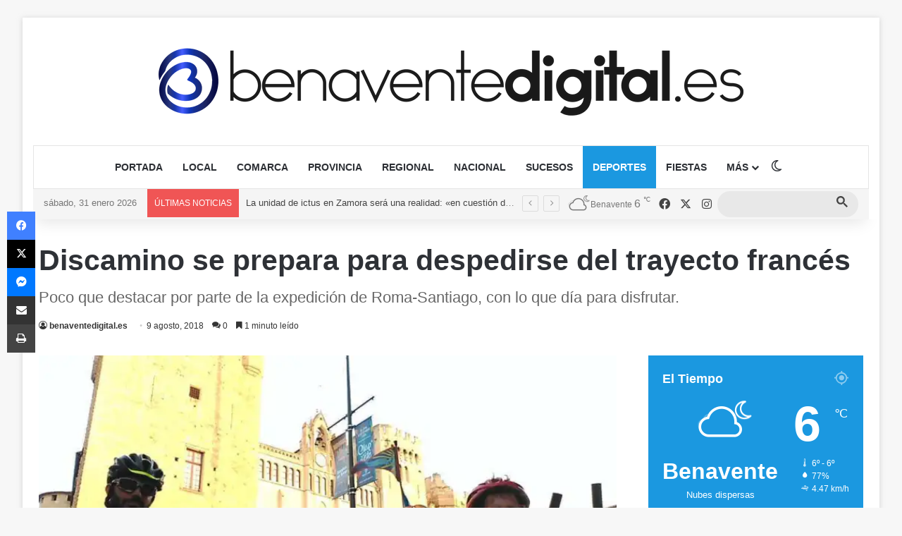

--- FILE ---
content_type: text/html; charset=UTF-8
request_url: https://www.benaventedigital.es/discamino-prepara-despedirse-trayecto-frances/
body_size: 41153
content:
<!DOCTYPE html><html lang="es" class="" data-skin="light"><head><meta charset="UTF-8" /><link rel="profile" href="https://gmpg.org/xfn/11" /><style id="jetpack-boost-critical-css">@media all{#jp-relatedposts{display:none;padding-top:1em;margin:1em 0;position:relative;clear:both}.jp-relatedposts:after{content:"";display:block;clear:both}#jp-relatedposts h3.jp-relatedposts-headline{margin:0 0 1em;display:inline-block;float:left;font-size:9pt;font-weight:700;font-family:inherit}#jp-relatedposts h3.jp-relatedposts-headline em:before{content:"";display:block;width:100%;min-width:30px;border-top:1px solid rgb(0 0 0/.2);margin-bottom:1em}#jp-relatedposts h3.jp-relatedposts-headline em{font-style:normal;font-weight:700}:root{--brand-color:#0669ff;--bright-color:#fff;--base-color:#2c2f34}html{-ms-touch-action:manipulation;touch-action:manipulation;-webkit-text-size-adjust:100%;-ms-text-size-adjust:100%}article,aside,figcaption,figure,header,nav{display:block}a{background-color:transparent}strong{font-weight:inherit}strong{font-weight:600}sup{font-size:75%;line-height:0;position:relative;vertical-align:baseline}sup{top:-.5em}img{border-style:none}figure{margin:1em 0}input{font:inherit}input{overflow:visible}input{margin:0}*{padding:0;margin:0;list-style:none;border:0;outline:0;box-sizing:border-box}:after,:before{box-sizing:border-box}body{background:#f7f7f7;color:var(--base-color);font-family:-apple-system,BlinkMacSystemFont,"Segoe UI",Roboto,Oxygen,Oxygen-Sans,Ubuntu,Cantarell,"Helvetica Neue","Open Sans",Arial,sans-serif;font-size:13px;line-height:21px}.the-subtitle,h1,h2,h3{line-height:1.4;font-weight:600}h1{font-size:41px;font-weight:700}h2{font-size:27px}h3{font-size:23px}.the-subtitle{font-size:17px}a{color:var(--base-color);text-decoration:none}img{max-width:100%;height:auto}iframe{max-width:100%}p{line-height:1.7}.screen-reader-text{clip:rect(1px,1px,1px,1px);position:absolute!important;height:1px;width:1px;overflow:hidden}@media (max-width:768px){.hide_breaking_news #top-nav{display:none!important}}.tie-icon:before,[class*=" tie-icon-"],[class^=tie-icon-]{font-family:tiefonticon!important;speak:never;font-style:normal;font-weight:400;font-variant:normal;text-transform:none;line-height:1;-webkit-font-smoothing:antialiased;-moz-osx-font-smoothing:grayscale;display:inline-block}body.tie-no-js .menu-sub-content,body.tie-no-js a.remove{display:none!important}body.tie-no-js .tie-icon:before,body.tie-no-js .weather-icon,body.tie-no-js [class*=" tie-icon-"],body.tie-no-js [class^=tie-icon-]{visibility:hidden!important}body.tie-no-js [class*=" tie-icon-"]:before,body.tie-no-js [class^=tie-icon-]:before{content:""}.tie-popup{display:none}.container{margin-right:auto;margin-left:auto;padding-left:15px;padding-right:15px}.container:after{content:"";display:table;clear:both}@media (min-width:768px){.container{width:100%}}@media (min-width:1200px){.container{max-width:1200px}}.tie-row{margin-left:-15px;margin-right:-15px}.tie-row:after{content:"";display:table;clear:both}.tie-col-md-4,.tie-col-md-8,.tie-col-xs-12{position:relative;min-height:1px;padding-left:15px;padding-right:15px}.tie-col-xs-12{float:left}.tie-col-xs-12{width:100%}@media (min-width:992px){.tie-col-md-4,.tie-col-md-8{float:left}.tie-col-md-4{width:33.33333%}.tie-col-md-8{width:66.66667%}}.tie-alignleft{float:left}.tie-alignright{float:right}.clearfix:after,.clearfix:before{content:" ";display:block;height:0;overflow:hidden}.clearfix:after{clear:both}#tie-wrapper,.tie-container{height:100%;min-height:650px}.tie-container{position:relative;overflow:hidden}#tie-wrapper{background:#fff;position:relative;z-index:108;height:100%;margin:0 auto}.container-wrapper{background:#fff;border:1px solid rgba(0,0,0,.1);border-radius:2px;padding:30px}#content{margin-top:30px}@media (max-width:991px){#content{margin-top:15px}}.site-content{-ms-word-wrap:break-word;word-wrap:break-word}.boxed-layout #tie-wrapper{max-width:1230px}.boxed-layout.wrapper-has-shadow #tie-wrapper{box-shadow:0 1px 7px rgba(171,171,171,.5)}@media (min-width:992px){.boxed-layout #tie-wrapper{width:95%}}@media (min-width:992px){.framed-layout #tie-wrapper{margin-top:25px;margin-bottom:25px}}.theme-header{background:#fff;position:relative;z-index:999}.theme-header:after{content:"";display:table;clear:both}.theme-header.has-shadow{box-shadow:rgba(0,0,0,.1) 0 25px 20px -20px}.theme-header.top-nav-below .top-nav{z-index:8}.is-stretch-header .container{max-width:100%}#menu-components-wrap{display:flex;justify-content:space-between;width:100%;flex-wrap:wrap}.header-layout-2 #menu-components-wrap{justify-content:center}.logo-row{position:relative}#logo{margin-top:40px;margin-bottom:40px;display:block;float:left}#logo img{vertical-align:middle}#logo a{display:inline-block}#tie-logo-inverted{display:none}.header-layout-2 #logo{float:none;text-align:center}.header-layout-2 #logo img{margin-right:auto;margin-left:auto}.header-layout-2 .logo-container{width:100%;float:none}@media (max-width:991px){#theme-header.has-normal-width-logo #logo{margin:14px 0!important;text-align:left;line-height:1}#theme-header.has-normal-width-logo #logo img{width:auto;height:auto;max-width:190px}}@media (max-width:479px){#theme-header.has-normal-width-logo #logo img{max-width:160px;max-height:60px!important}}@media (max-width:991px){#theme-header.mobile-header-centered #logo{float:none;text-align:center}}.components{display:flex;align-items:center;justify-content:end}.components>li{position:relative}.components>li.social-icons-item{margin:0}.components>li>a{display:block;position:relative;width:30px;text-align:center;font-size:16px;white-space:nowrap}.weather-menu-item{display:flex;align-items:center;padding-right:5px;overflow:hidden}.weather-menu-item .weather-wrap{padding:0;overflow:inherit;line-height:23px}.weather-menu-item .weather-forecast-day{display:block;float:left;width:auto;padding:0 5px;line-height:initial}.weather-menu-item .weather-forecast-day .weather-icon{font-size:26px;margin-bottom:0}.weather-menu-item .city-data{float:left;display:block;font-size:12px}.weather-menu-item .weather-current-temp{font-size:16px;font-weight:400}.weather-menu-item .weather-current-temp sup{font-size:9px;top:-2px}.components .tie-weather-widget{color:var(--base-color)}.components .icon-basecloud-bg:after{color:#fff}@media (max-width:991px){.logo-container{border-width:0;display:flex;flex-flow:row nowrap;align-items:center;justify-content:space-between}}.mobile-header-components{display:none;z-index:10;height:30px;line-height:30px;flex-wrap:nowrap;flex:1 1 0%}.mobile-header-components .components{float:none;display:flex!important;justify-content:flex-start}.mobile-header-components .components li.custom-menu-link{display:inline-block;float:none}.mobile-header-components .components li.custom-menu-link>a{width:20px;padding-bottom:15px}.mobile-header-components [class*=" tie-icon-"],.mobile-header-components [class^=tie-icon-]{font-size:18px;width:20px;height:20px;vertical-align:middle}.mobile-header-components .tie-mobile-menu-icon{font-size:20px}.mobile-header-components .tie-icon-grid-4{transform:scale(1.75)}.mobile-header-components .menu-text-wrapper{white-space:nowrap;width:auto!important}.mobile-header-components .menu-text{color:var(--base-color);line-height:30px;font-size:12px;padding:0 0 0 5px;display:inline-block}#mobile-header-components-area_1 .components li.custom-menu-link>a{margin-right:15px}#mobile-header-components-area_2 .components{flex-direction:row-reverse}#mobile-header-components-area_2 .components li.custom-menu-link>a{margin-left:15px}@media (max-width:991px){.logo-container:after,.logo-container:before{height:1px}.mobile-components-row .logo-wrapper{height:auto!important}.mobile-components-row .logo-container{flex-wrap:wrap}.mobile-components-row:not(.header-layout-1) #logo{flex:1 0 100%;order:-1}.mobile-components-row .mobile-header-components{padding:5px 0;height:45px}.mobile-components-row .mobile-header-components .components li.custom-menu-link>a{padding-bottom:0}#tie-body #mobile-container,.mobile-header-components{display:block}}.top-nav{background-color:#fff;position:relative;z-index:10;line-height:40px;border:1px solid rgba(0,0,0,.1);border-width:1px 0;color:var(--base-color);clear:both}.top-nav a:not(.button):not(:hover){color:var(--base-color)}.top-nav .search-bar{margin-top:3px;margin-bottom:3px;line-height:34px}.topbar-wrapper{display:flex;min-height:40px}.top-nav .tie-alignleft,.top-nav .tie-alignright{flex-grow:1;position:relative}.top-nav.has-breaking-news .tie-alignleft{flex:1 0 100px}.top-nav.has-breaking-news .tie-alignright{flex-grow:0;z-index:1}.topbar-today-date{padding-right:15px;flex-shrink:0}@media (min-width:992px){.top-nav-boxed .topbar-wrapper{padding-right:15px;padding-left:15px}.top-nav-boxed .top-nav{background:0 0!important;border-width:0}.top-nav-boxed .topbar-wrapper{background:#fff;border:1px solid rgba(0,0,0,.1);border-width:1px 0;width:100%}.top-nav-boxed.has-shadow.top-nav-below .topbar-wrapper,.top-nav-boxed.has-shadow.top-nav-below-main-nav .topbar-wrapper{border-bottom-width:0!important}}.top-nav-light #top-nav .weather-icon .icon-basecloud-bg,.top-nav-light #top-nav .weather-icon .icon-cloud,.top-nav-light #top-nav .weather-icon .icon-cloud-behind{color:#d3d3d3}@media (max-width:991px){.theme-header .components,.topbar-today-date{display:none}}.breaking{display:none}.main-nav-wrapper{position:relative;z-index:4}.main-nav-below.top-nav-below-main-nav .main-nav-wrapper{z-index:9}.main-nav{background-color:var(--main-nav-background);color:var(--main-nav-primary-color);position:relative;border:1px solid var(--main-nav-main-border-color);border-width:1px 0}.main-menu-wrapper{position:relative}@media (min-width:992px){.header-menu .menu{display:flex}.header-menu .menu a{display:block;position:relative}.header-menu .menu>li>a{white-space:nowrap}.header-menu .menu ul li{position:relative}.header-menu .menu ul a{border-width:0 0 1px}#main-nav{z-index:9;line-height:60px}.main-menu .menu>li>a{padding:0 14px;font-size:14px;font-weight:700}.main-menu .menu>li>.menu-sub-content{border-top:2px solid var(--main-nav-primary-color)}.main-menu .menu ul{line-height:20px;z-index:1}.main-menu .menu-sub-content{background:var(--main-nav-background);display:none;padding:15px;width:230px;position:absolute;box-shadow:0 3px 4px rgba(0,0,0,.2)}.main-menu .menu-sub-content a{width:200px}nav.main-nav.menu-style-solid-bg .menu>li.tie-current-menu>a{background-color:var(--main-nav-primary-color);color:var(--main-nav-contrast-primary-color)}.main-nav .components li a,.main-nav .menu a{color:var(--main-nav-text-color)}.main-nav-light{--main-nav-background:#fff;--main-nav-primary-color:var(--brand-color);--main-nav-contrast-primary-color:var(--bright-color);--main-nav-text-color:var(--base-color);--main-nav-main-border-color:rgba(0,0,0,.1);--main-nav-secondry-border-color:rgba(0,0,0,.08)}}@media (min-width:992px){.mega-menu>a:before,header .menu-item-has-children>a:before{content:"";position:absolute;right:10px;top:50%;bottom:auto;transform:translateY(-50%);font-family:tiefonticon!important;font-style:normal;font-weight:400;font-variant:normal;text-transform:none;content:"";font-size:11px;line-height:1}.menu .mega-menu:not(.is-icon-only)>a,.menu>.menu-item-has-children:not(.is-icon-only)>a{padding-right:25px}}@media (min-width:992px){.main-nav-boxed .main-nav{border-width:0}.main-nav-boxed .main-menu-wrapper{float:left;width:100%;background-color:var(--main-nav-background);padding-right:15px}.main-nav-boxed.main-nav-light .main-menu-wrapper{border:1px solid var(--main-nav-main-border-color)}.main-nav-below.top-nav-below #main-nav:not(.fixed-nav){bottom:-1px}}.main-nav-boxed .main-nav:not(.fixed-nav){background:0 0!important}@media only screen and (min-width:992px) and (max-width:1100px){.main-nav .menu>li:not(.is-icon-only)>a{padding-left:7px;padding-right:7px}.main-nav .menu>li:not(.is-icon-only)>a:before{display:none}}@media (max-width:991px){#sticky-logo{display:none}}#main-nav:not(.fixed-nav) #sticky-logo,#main-nav:not(.fixed-nav) .flex-placeholder{display:none}@media (min-width:992px){#sticky-logo{overflow:hidden;float:left;vertical-align:middle}#sticky-logo a{line-height:1;display:inline-block}#sticky-logo img{position:relative;vertical-align:middle;padding:8px 10px;top:-1px;max-height:50px}.theme-header #sticky-logo img{opacity:0;visibility:hidden;width:0!important;transform:translateY(75%)}.theme-header:not(.header-layout-1) #main-nav:not(.fixed-nav) #sticky-logo img{margin-left:-20px}}@media (max-width:991px){#tie-wrapper header#theme-header{box-shadow:none;background:0 0!important}.logo-container{border-width:0;box-shadow:0 3px 7px 0 rgba(0,0,0,.1)}.logo-container{background-color:#fff}.header-layout-2 .main-nav-wrapper{display:none}.main-menu-wrapper .main-menu-wrap{width:100%}}.magazine2 .container-wrapper{border-width:0;padding:0;background-color:transparent;opacity:.99}@media (min-width:992px){.magazine2.sidebar-right .sidebar{padding-left:40px}}.magazine2 .sidebar .container-wrapper,.magazine2 .sidebar .tie-weather-widget{margin-bottom:50px}@media (max-width:991px){.magazine2 .sidebar .container-wrapper,.magazine2 .sidebar .tie-weather-widget{margin-bottom:30px}}.magazine2 .share-buttons-top{padding-right:0;padding-left:0}.magazine2 .entry-content{padding:0 0 30px}@media (max-width:670px){.magazine2 .entry-content{padding:0 0 15px}}input{border:1px solid rgba(0,0,0,.1);color:var(--base-color);font-size:13px;outline:0;padding:10px 12px;line-height:23px;border-radius:2px;max-width:100%;background-color:transparent}input:not([type=checkbox]):not([type=radio]){appearance:none;outline:0}@media (max-width:767px){input:not([type=submit]){font-size:16px!important}}@media (min-width:992px){.sidebar-right .main-content{float:left}.sidebar-right .sidebar{float:right}.sidebar-right.magazine2 .main-content{padding-right:5px}}.post-thumb{position:relative;height:100%;display:block;backface-visibility:hidden;transform:rotate(0)}.post-thumb img{width:100%;display:block}.post-thumb .post-cat-wrap{position:absolute;bottom:10px;margin:0;right:10px}.post-meta{margin:10px 0 8px;font-size:12px;overflow:hidden}.post-meta,.post-meta a:not(:hover){color:#666}.post-meta .meta-item{margin-right:8px;display:inline-block}.post-meta .meta-item.tie-icon:before{padding-right:3px}.post-meta .meta-item.date:before{content:""}.post-meta .meta-item.meta-comment:before{content:""}.post-meta .no-avatars .author-name:before{content:"";padding-right:3px}.post-meta .tie-alignright .meta-item:last-child{margin:0!important}@media (max-width:767px){.entry-header .post-meta>div,.entry-header .post-meta>span,.main-content .post-meta>div,.main-content .post-meta>span{float:left}}.post-cat-wrap{position:relative;z-index:3;margin-bottom:5px;font-weight:400;font-family:inherit!important;line-height:0;display:block}.post-cat{display:inline-block;background:var(--brand-color);color:var(--bright-color);padding:0 11px;font-size:13px;line-height:2em;margin-right:4px;position:relative;white-space:nowrap;word-wrap:normal;letter-spacing:0;border-radius:4px}.post-cat:first-child:last-child{margin:0}.social-icons-item{float:right;margin-left:6px;position:relative}.social-icons-item .social-link span{color:var(--base-color);line-height:unset}.social-icons-widget .social-icons-item .social-link{width:24px;height:24px;line-height:24px;padding:0;display:block;text-align:center;border-radius:2px}.top-nav .components>li.social-icons-item .social-link:not(:hover) span{color:var(--base-color)}.social-icons-item .facebook-social-icon{background-color:#4080ff!important}.social-icons-item .facebook-social-icon span{color:#4080ff}.social-icons-item .twitter-social-icon{background-color:#000!important}.social-icons-item .twitter-social-icon span{color:#000}.social-icons-item .instagram-social-icon{background-color:#c13584!important}.social-icons-item .instagram-social-icon span{color:#c13584}ul:not(.solid-social-icons) .social-icons-item a:not(:hover){background-color:transparent!important}.solid-social-icons .social-link{background-color:var(--base-color)}.dark-skin .solid-social-icons .social-link{background-color:#27292d;border-color:#27292d}.solid-social-icons .social-link span{color:#fff!important}.entry-header{padding:30px 30px 0;margin-bottom:20px}@media (max-width:991px){.entry-header{padding:20px 20px 0}}.entry{line-height:1.7;font-size:15px}.entry p{margin-bottom:25px;line-height:1.7}@media (max-width:767px){.container-wrapper,.entry-content{padding:20px 15px}}.block-head-4 .has-block-head-4{position:relative;opacity:.99;display:inline-block!important;width:auto;font-size:15px;line-height:1.3;font-weight:500;margin-bottom:20px;padding:5px 10px;color:var(--bright-color)}.block-head-4 .has-block-head-4:before{content:"";position:absolute;left:0;top:0;width:100%;height:100%;background-color:var(--brand-color);z-index:-1}.block-head-4 #cancel-comment-reply-link{color:var(--bright-color)}.block-head-4 .widget-title{padding:0 10px}.block-head-4 .widget-title .the-subtitle{line-height:27px}.block-head-4#tie-body .widget-title,.block-head-4#tie-body .widget-title a:not(:hover){color:#fff}.block-head-4#tie-body .widget-title:before{background:#111}.block-head-4 #check-also-box .widget-title{padding-left:30px}.block-head-4 #check-also-close{top:4px;left:5px}.block-head-4 .widget-title a:not(:hover){color:#fff}.block-head-4 span.widget-title-icon{float:left;margin-right:10px;line-height:27px;position:static;color:#fff}.block-head-4 .widget-title{opacity:.99}.block-head-6 .has-block-head-4:after{content:"";position:absolute;right:0;top:0;width:70%;height:100%;background-color:var(--brand-color);transform:skew(-40deg) translateX(14px);z-index:-1}.block-head-6#tie-body .widget-title:after{background:#111}.side-aside{position:fixed;top:0;z-index:111;visibility:hidden;width:350px;max-width:100%;height:100%;background:#fff;background-repeat:no-repeat;background-position:center top;background-size:cover;overflow-y:auto}@media (min-width:992px){.side-aside{right:0;transform:translate(350px,0)}.side-aside:not(.slide-sidebar-desktop){display:none}}.dark-skin{background-color:var(--tie-dark-skin-bg-main,#1f2024);color:#fff}.dark-skin a:not(:hover){color:#fff}.sidebar .container-wrapper,.sidebar .tie-weather-widget{margin-bottom:30px}@media (max-width:991px){.sidebar .container-wrapper,.sidebar .tie-weather-widget{margin-bottom:15px}}@media (max-width:991px){.has-sidebar .sidebar{margin-top:15px}.magazine2.has-sidebar .sidebar{margin-top:40px}}.widget-title{position:relative}.widget-title .the-subtitle{font-size:15px;min-height:15px}.widget-title-icon{position:absolute;right:0;top:1px;color:#b9bec3;font-size:15px}.widget-title-icon:before{content:""}.post-widget-body{padding-left:125px}.post-widget-body .post-title{font-size:14px;line-height:1.4;margin-bottom:5px}.post-widget-thumbnail{float:left;margin-right:15px;position:relative}.widget li{padding:6px 0}.widget li:first-child{padding-top:0}.widget li:last-child{padding-bottom:0;border-bottom:0}.widget li:after{clear:both;display:table;content:""}.widget .post-meta{margin:2px 0 0;font-size:11px;line-height:17px}.posts-list-big-first .posts-list-items li:first-child{padding-bottom:20px}.posts-list-big-first li:first-child .post-widget-thumbnail{width:100%;margin-right:0;margin-bottom:10px}.posts-list-big-first li:first-child .post-widget-thumbnail a{min-height:40px}.posts-list-big-first li:first-child .post-widget-body{padding-left:0}.posts-list-big-first li:first-child .post-title{font-size:18px}@media (max-width:991px){.posts-list-big-first .posts-list-items{overflow:hidden}.posts-list-big-first li{width:48%;float:left}.posts-list-big-first li:nth-child(odd){clear:both}}@media (max-width:670px){.posts-list-big-first li{width:100%}}.text-html p{line-height:24px}li.widget-post-list{padding:7px 0;position:relative}.weather-wrap{clear:both;overflow:hidden;text-align:center;padding:15px 0 20px;line-height:1}.weather-icon{position:relative;margin:0 auto .1em;font-size:75px;width:1em;height:.9em}.weather-icon-and-city{display:inline-block;padding:0 10px}.weather-icon-and-city .icon-cloud:after,.weather-icon-and-city .icon-cloud:before{top:0}.weather-current-temp{font-size:70px;font-weight:700}.weather-current-temp sup{font-size:17px;vertical-align:super;font-weight:400}.small-weather-icons .animi-icons-wrap{font-size:.2em;width:2em}.small-weather-icons .icon-sun-animi:after{right:-.35em}.small-weather-icons .icon-cloud-behind:after{left:-.4em}.small-weather-icons .icon-moon-animi:before{right:-.4em;top:.1em}.basecloud:before{font-size:.86em;font-family:tiefonticon;content:"";position:absolute;left:50%;transform:translateX(-50%);z-index:2}.icon-rainy-animi,.icon-rainy-animi-2,.icon-rainy-animi-4,.icon-rainy-animi-5{position:absolute;width:100%;height:100%}.icon-rainy-animi-2:after,.icon-rainy-animi-2:before,.icon-rainy-animi-4:after,.icon-rainy-animi-4:before,.icon-rainy-animi-5:after,.icon-rainy-animi-5:before,.icon-rainy-animi:after,.icon-rainy-animi:before{content:"";position:absolute;z-index:2;opacity:.6}.icon-rainy-animi-2:after,.icon-rainy-animi-4:after,.icon-rainy-animi-5:after,.icon-rainy-animi:after{opacity:0}.animi-icons-wrap{font-size:.14em;position:absolute;z-index:2;left:48%;bottom:0;transform:translateX(-50%);width:2.5em;height:2.5em}.icon-rainy-animi-2:after,.icon-rainy-animi-2:before,.icon-rainy-animi-4:after,.icon-rainy-animi-4:before,.icon-rainy-animi-5:after,.icon-rainy-animi-5:before,.icon-rainy-animi:after,.icon-rainy-animi:before{content:"";top:calc(50% - .43em);left:0;right:auto;width:.96em;height:.96em}.icon-rainy-animi-2:after,.icon-rainy-animi-2:before{right:0;left:auto;top:calc(50% - .43em)}.icon-rainy-animi-4:after,.icon-rainy-animi-4:before{left:calc(50% - .43em);top:calc(100% - .96em)}.icon-rainy-animi-5:after,.icon-rainy-animi-5:before{left:calc(50% - .43em);top:0}.icon-moon-animi:before{content:"";position:absolute;right:-.3em;font-size:.35em;top:.2em}.icon-sun-animi:after{content:"";position:absolute;color:orange;right:-.3em;top:.07em;font-size:.4em}.icon-basecloud-bg:after,.icon-cloud:after{content:"";font-size:.86em;position:absolute;left:0;right:0;z-index:2}.icon-basecloud-bg:after{content:"";z-index:1}.icon-cloud-behind:after{font-size:.48em;content:"";position:absolute;left:-.2em;top:.4em;z-index:1;opacity:.6}.social-icons-widget .social-icons-item{float:left;margin:3px;padding:0}.social-icons-widget .social-icons-item .social-link{width:40px;height:40px;line-height:40px;font-size:18px}@media (max-width:479px){.social-icons-widget .social-icons-item{float:none;display:inline-block}}.tie-weather-widget.widget{background:var(--brand-color);color:var(--bright-color);border-width:0;padding:0;position:relative;overflow:hidden}.tie-weather-widget.widget .icon-basecloud-bg:after{color:var(--brand-color)}.tie-weather-widget .widget-title{border-bottom:0!important;background-color:transparent;margin-bottom:0;padding:20px 20px 0}.tie-weather-widget .widget-title:after,.tie-weather-widget .widget-title:before{display:none}.tie-weather-widget .widget-title .the-subtitle{font-size:18px;color:var(--bright-color);margin:0;padding:0}.tie-weather-widget .widget-title .the-subtitle .widget-title-icon,.tie-weather-widget .widget-title .the-subtitle:after,.tie-weather-widget .widget-title .the-subtitle:before{display:none}.tie-weather-widget .widget-title span{font-weight:400;font-size:14px}.tie-weather-widget [class^=icon-]:after,.tie-weather-widget [class^=icon-]:before{font-family:tiefonticon}.tie-weather-user-location{position:absolute;font-size:22px;display:block;top:10px;right:10px}.tie-weather-user-location.has-title{top:20px;right:20px}.tie-weather-user-location .tie-icon-gps:not(:hover){opacity:.5}.weather-name{font-size:32px;padding-top:5px;font-weight:700;white-space:nowrap}.weather-todays-stats{display:inline-block;padding:0 10px;vertical-align:top}.weather-more-todays-stats{text-align:left;line-height:1.6;font-size:90%;padding-top:12px;padding-left:10px}.weather-more-todays-stats [class^=tie-icon-]:before{width:15px;display:inline-block;text-align:center}.weather-desc{margin-top:5px}.weather-forecast{clear:both;padding:20px 10px;overflow:hidden;margin:20px 0-20px}.weather-forecast-day{position:relative;width:1%;display:table-cell;text-align:center}.weather-forecast-day .weather-icon{font-size:35px}.weather-forecast-day .weather-icon .basecloud:before,.weather-forecast-day .weather-icon .icon-basecloud-bg:after,.weather-forecast-day .weather-icon .icon-cloud:after{font-size:inherit;line-height:1.05}.weather-forecast-day .weather-icon .icon-rainy-animi-5{display:none}.weather-forecast-day-abbr{font-weight:700;font-size:.8em;margin-top:3px;line-height:1.4}.weather-forecast-day-temp{font-size:14px}.weather-forecast-day-temp sup{font-size:8px;padding-left:2px}@media (min-width:992px){.mega-menu .mega-menu-block{left:0;width:100%;padding:30px}.mega-menu .mega-menu-block a{width:auto}.sub-menu-columns{margin:0-15px;display:flex;flex-direction:row;flex-wrap:wrap}.mega-links .mega-menu-block{padding-bottom:15px}.main-menu .mega-links-head{width:100%;font-weight:600;background:0 0!important;border-bottom:2px solid var(--main-nav-secondry-border-color);border-top:0;line-height:40px;font-size:14px;margin-bottom:10px}.main-menu .mega-links-head:before{display:none}.main-menu .mega-links-head:after{display:block;content:"";width:50px;height:2px;background:var(--main-nav-primary-color);position:absolute;bottom:-2px;left:0}li.mega-link-column{margin-bottom:10px;padding:0 15px;flex-basis:50%}}@media (min-width:992px){.theme-header .logo-row>div{height:auto!important}}.breaking{float:left;width:100%;display:block!important}.breaking-title{padding:0 10px;display:block;float:left;color:#fff;font-size:12px;position:relative}.breaking-title span{position:relative;z-index:1}.breaking-title span.breaking-icon{display:none}@media (max-width:600px){.breaking-title span.breaking-icon{display:inline-block}.breaking-title .breaking-title-text{display:none}}.breaking-title:before{content:"";background:#f05555;width:100%;height:100%;position:absolute;left:0;top:0;z-index:0}.breaking-news{display:none}#mobile-container{display:none;padding:10px 30px 30px}#mobile-menu{margin-bottom:20px;position:relative;padding-top:15px}#mobile-menu .menu>li{border-bottom:1px solid rgba(0,0,0,.05)}.dark-skin #mobile-menu .menu>li{border-color:rgba(255,255,255,.05)}#mobile-menu .menu>li li{padding-left:15px}#mobile-menu li{display:block;position:relative}#mobile-menu li a{display:block;padding:15px 50px 15px 0;font-size:16px;line-height:22px;font-weight:600}.dark-skin #mobile-menu li a{color:#fff}#mobile-menu li.menu-item-has-children>a:before{display:none}#mobile-menu li .menu-sub-content,#mobile-menu li ul{opacity:1!important;background-image:none!important;padding:0!important;min-height:unset!important}#mobile-menu li ul{padding-left:15px;display:none}#mobile-menu li ul a{font-weight:400;font-size:14px;padding-top:10px;padding-bottom:10px}#mobile-social-icons{margin-bottom:15px}#mobile-social-icons ul{text-align:center;overflow:hidden}#mobile-social-icons ul .social-icons-item{float:none;display:inline-block}#mobile-social-icons .social-icons-item{margin:0}#mobile-social-icons .social-icons-item .social-link{background:0 0;border:none}#tie-wrapper:after{position:absolute;z-index:1000;top:-10%;left:-50%;width:0;height:0;background:rgba(0,0,0,.2);content:"";opacity:0}@media (max-width:991px){.side-aside.appear-from-left{left:0;transform:translate(-100%,0)}}.is-desktop .side-aside .has-custom-scroll{padding:50px 0 0}.side-aside:after{position:absolute;top:0;left:0;width:100%;height:100%;background:rgba(0,0,0,.2);content:"";opacity:1}a.remove{position:absolute;top:0;right:0;display:block;speak:never;-webkit-font-smoothing:antialiased;-moz-osx-font-smoothing:grayscale;width:20px;height:20px;display:block;line-height:20px;text-align:center;font-size:15px}a.remove:before{content:"";font-family:tiefonticon;color:#e74c3c}a.remove.big-btn{width:25px;height:25px;line-height:25px;font-size:22px}a.remove.light-btn:not(:hover):before{color:#fff}.side-aside a.remove{z-index:1;top:15px;left:50%;right:auto;transform:translateX(-50%)}.side-aside a.remove:not(:hover):before{color:#111}.side-aside.dark-skin a.remove:not(:hover):before{color:#fff}.tie-popup a.remove{transform:scale(.2);opacity:0;top:15px;right:15px;z-index:1}.theiaStickySidebar:after{content:"";display:table;clear:both}.has-custom-scroll,.side-aside{overflow-x:hidden;scrollbar-width:thin}.has-custom-scroll::-webkit-scrollbar,.side-aside::-webkit-scrollbar{width:5px}.tie-popup{position:fixed;z-index:99999;left:0;top:0;height:100%;width:100%;background-color:rgba(0,0,0,.5);display:none;perspective:600px}.pop-up-live-search{will-change:transform,opacity;transform:scale(.7);opacity:0}.tie-popup-search-wrap::-webkit-input-placeholder{color:#fff}.tie-popup-search-wrap::-moz-placeholder{color:#fff}.tie-popup-search-wrap:-moz-placeholder{color:#fff}.tie-popup-search-wrap:-ms-input-placeholder{color:#fff}.popup-search-wrap-inner{position:relative;padding:80px 15px 0;margin:0 auto;max-width:800px}#tie-popup-search-mobile .popup-search-wrap-inner{padding-top:50px}@font-face{font-family:tiefonticon;font-weight:400;font-style:normal;font-display:block}.tie-icon-messenger:before{content:""}.tie-icon-facebook:before{content:""}.tie-icon-gps:before{content:""}.tie-icon-search:before{content:""}.tie-icon-bookmark:before{content:""}.tie-icon-print:before{content:""}.tie-icon-camera:before{content:""}.tie-icon-twitter:before{content:""}.tie-icon-envelope:before{content:""}.tie-icon-bolt:before{content:""}.tie-icon-instagram:before{content:""}.tie-icon-paper-plane:before{content:""}.tie-icon-share:before{content:""}.tie-icon-whatsapp:before{content:""}.tie-icon-grid-4:before{content:""}.tie-icon-wind:before{content:""}.tie-icon-thermometer-half:before{content:""}.tie-icon-raindrop:before{content:""}.tie-icon-moon:before{content:""}.post-content.container-wrapper{padding:0}.entry-header{font-size:45px;line-height:1.2}@media (max-width:767px){.entry-header{font-size:28px}}.entry-header .entry-title{margin-bottom:15px}@media (max-width:767px){.entry-header .entry-title{font-size:28px}}.entry-header .entry-sub-title{font-size:22px;line-height:27px;font-weight:400;margin-top:-5px;margin-bottom:15px;color:#666;font-family:inherit;letter-spacing:0}@media (max-width:991px){.entry-header .entry-sub-title{font-size:18px;line-height:23px}}.entry-header .post-meta{overflow:inherit;font-size:12px;margin-top:5px;margin-bottom:0;line-height:24px}.entry-header .post-meta .meta-item{margin-right:12px}.entry-header .post-meta,.entry-header .post-meta a:not(:hover){color:#333}.entry-header .post-meta .meta-author{margin:0}.entry-header .post-meta .meta-author a{font-weight:600}.entry-header .post-meta .author-meta+.date:before{content:"•";color:#ccc;margin:0 3px 0 5px;display:inline-block}.entry-header .post-meta .tie-alignright{display:inline}@media (max-width:767px){.entry-header .post-meta{margin-bottom:-8px}.entry-header .post-meta .tie-alignright{float:none}.entry-header .post-meta .meta-item,.entry-header .post-meta .tie-alignright .meta-item:last-child{margin-bottom:8px!important}.entry-header .post-meta>div,.entry-header .post-meta>span{float:initial!important}.entry-header .post-meta .meta-author a{font-weight:400}}.fullwidth-entry-title{background-color:transparent;margin:30px 0 0;padding:30px 0;border:none;box-shadow:none!important}@media (max-width:991px){.fullwidth-entry-title{margin-top:15px;margin-bottom:15px}}.post-layout-3 .fullwidth-entry-title{padding:0}.post-layout-3 .entry-header{padding:0;margin:0}.fullwidth-entry-title .tie-alignright{float:none}.featured-area{position:relative;margin-bottom:30px;line-height:1}@media (max-width:767px){.featured-area{margin-bottom:20px}}.featured-area img{width:100%}.single-featured-image{position:relative;margin:0;line-height:0}.single-caption-text{position:absolute;bottom:0;left:0;padding:5px 10px;background:rgba(0,0,0,.6);color:#fff;line-height:1.8;font-size:90%}.entry-content{padding:0 30px 30px}@media (max-width:767px){.entry-content{padding-right:15px;padding-left:15px}}.entry a{color:var(--brand-color)}.entry h3{margin:0 0 .5em}@media (max-width:767px){.fullwidth-entry-title{padding:20px 15px}.single .entry-content{padding-top:15px}}.share-buttons{padding:18px 28px;line-height:0}@media (max-width:767px){.share-buttons{padding:15px}}@media (min-width:768px){.share-buttons-top{padding-bottom:0}}.featured-area+.share-buttons-top{padding-top:0}@media (min-width:768px){.share-buttons-top~.entry-content{padding-top:20px}}.share-buttons-sticky{background:0 0;border:0 none;padding:0}.share-buttons-sticky .share-links{top:300px;left:10px;position:fixed;width:40px;z-index:1000}.share-buttons-sticky .share-links a{margin-right:0;margin-left:0}.share-buttons-sticky .share-links:not(.share-rounded) a{margin:0;border-radius:0}.share-buttons-mobile{position:fixed;bottom:0;z-index:999999;width:100%;background:0 0;border:0 none;padding:0}.share-buttons-mobile .share-links a{margin:0;border-radius:0;width:1%;display:table-cell;opacity:1!important}.share-buttons-mobile .share-links a .share-btn-icon{margin:0 auto;float:none}@media (min-width:768px){.share-buttons-mobile{display:none}}.mobile-share-buttons-spacer{height:40px}@media (min-width:768px){.mobile-share-buttons-spacer{display:none}}.share-links a{color:#fff}.share-links{overflow:hidden;position:relative}.share-links .share-btn-icon{font-size:15px}.share-links a{display:inline-block;margin:2px;height:40px;overflow:hidden;position:relative;border-radius:2px;width:40px}.share-links a,.share-links a:before{background-color:#444}.share-links a .share-btn-icon{width:40px;height:40px;float:left;display:block;text-align:center;line-height:40px}.share-title{padding-right:15px;display:inline-block;float:left;line-height:40px;font-size:12px;margin:2px 0}.share-title .tie-icon-share{margin-right:5px;font-size:14px}.share-links a.facebook-share-btn,.share-links a.facebook-share-btn:before{background:#4080ff}.share-links a.twitter-share-btn,.share-links a.twitter-share-btn:before{background:#000}.share-links a.whatsapp-share-btn,.share-links a.whatsapp-share-btn:before{background:#43d854}.share-links a.telegram-share-btn,.share-links a.telegram-share-btn:before{background:#08c}.share-links a.messenger-share-btn,.share-links a.messenger-share-btn:before{background:#0078ff}.share-links a.email-share-btn,.share-links a.email-share-btn:before{background:#333}@media (max-width:479px){.share-title{display:none}}@media (min-width:768px){a.telegram-share-btn,a.whatsapp-share-btn{display:none!important}}@media (min-width:768px){a.messenger-mob-share-btn{display:none!important}}@media (max-width:767px){a.messenger-desktop-share-btn{display:none!important}}#cancel-comment-reply-link{float:right;line-height:18px}#reading-position-indicator{display:block;height:5px;position:fixed;bottom:0;left:0;background:var(--brand-color);box-shadow:0 0 10px rgba(0,136,255,.7);width:0;z-index:9999;max-width:100%}#check-also-box{position:fixed;background-color:#fff;z-index:999;bottom:15px;right:-1px;transform:translatex(100%);width:340px;padding:30px;border:1px solid rgba(0,0,0,.1);border-radius:2px;border-top-right-radius:0;border-bottom-right-radius:0}#check-also-box .has-first-big-post .post-widget-body{clear:both}#check-also-box .posts-list-big-first li{padding-bottom:0}#check-also-box .posts-list-big-first li .post-title{font-size:18px;line-height:1.3em}@media (max-width:991px){#check-also-box{display:none}}#post-extra-info{display:none}}@media all{#jp-relatedposts{display:none;padding-top:1em;margin:1em 0;position:relative;clear:both}.jp-relatedposts:after{content:"";display:block;clear:both}#jp-relatedposts h3.jp-relatedposts-headline{margin:0 0 1em;display:inline-block;float:left;font-size:9pt;font-weight:700;font-family:inherit}#jp-relatedposts h3.jp-relatedposts-headline em:before{content:"";display:block;width:100%;min-width:30px;border-top:1px solid rgb(0 0 0/.2);margin-bottom:1em}#jp-relatedposts h3.jp-relatedposts-headline em{font-style:normal;font-weight:700}:root{--brand-color:#0669ff;--bright-color:#fff;--base-color:#2c2f34}html{-ms-touch-action:manipulation;touch-action:manipulation;-webkit-text-size-adjust:100%;-ms-text-size-adjust:100%}article,aside,figcaption,figure,header,nav{display:block}a{background-color:transparent}strong{font-weight:inherit}strong{font-weight:600}sup{font-size:75%;line-height:0;position:relative;vertical-align:baseline}sup{top:-.5em}img{border-style:none}figure{margin:1em 0}input{font:inherit}input{overflow:visible}input{margin:0}*{padding:0;margin:0;list-style:none;border:0;outline:0;box-sizing:border-box}:after,:before{box-sizing:border-box}body{background:#f7f7f7;color:var(--base-color);font-family:-apple-system,BlinkMacSystemFont,"Segoe UI",Roboto,Oxygen,Oxygen-Sans,Ubuntu,Cantarell,"Helvetica Neue","Open Sans",Arial,sans-serif;font-size:13px;line-height:21px}.the-subtitle,h1,h2,h3{line-height:1.4;font-weight:600}h1{font-size:41px;font-weight:700}h2{font-size:27px}h3{font-size:23px}.the-subtitle{font-size:17px}a{color:var(--base-color);text-decoration:none}img{max-width:100%;height:auto}iframe{max-width:100%}p{line-height:1.7}.screen-reader-text{clip:rect(1px,1px,1px,1px);position:absolute!important;height:1px;width:1px;overflow:hidden}@media (max-width:768px){.hide_breaking_news #top-nav{display:none!important}}.tie-icon:before,[class*=" tie-icon-"],[class^=tie-icon-]{font-family:tiefonticon!important;speak:never;font-style:normal;font-weight:400;font-variant:normal;text-transform:none;line-height:1;-webkit-font-smoothing:antialiased;-moz-osx-font-smoothing:grayscale;display:inline-block}body.tie-no-js .menu-sub-content,body.tie-no-js a.remove{display:none!important}body.tie-no-js .tie-icon:before,body.tie-no-js .weather-icon,body.tie-no-js [class*=" tie-icon-"],body.tie-no-js [class^=tie-icon-]{visibility:hidden!important}body.tie-no-js [class*=" tie-icon-"]:before,body.tie-no-js [class^=tie-icon-]:before{content:""}.tie-popup{display:none}.container{margin-right:auto;margin-left:auto;padding-left:15px;padding-right:15px}.container:after{content:"";display:table;clear:both}@media (min-width:768px){.container{width:100%}}@media (min-width:1200px){.container{max-width:1200px}}.tie-row{margin-left:-15px;margin-right:-15px}.tie-row:after{content:"";display:table;clear:both}.tie-col-md-4,.tie-col-md-8,.tie-col-xs-12{position:relative;min-height:1px;padding-left:15px;padding-right:15px}.tie-col-xs-12{float:left}.tie-col-xs-12{width:100%}@media (min-width:992px){.tie-col-md-4,.tie-col-md-8{float:left}.tie-col-md-4{width:33.33333%}.tie-col-md-8{width:66.66667%}}.tie-alignleft{float:left}.tie-alignright{float:right}.clearfix:after,.clearfix:before{content:" ";display:block;height:0;overflow:hidden}.clearfix:after{clear:both}#tie-wrapper,.tie-container{height:100%;min-height:650px}.tie-container{position:relative;overflow:hidden}#tie-wrapper{background:#fff;position:relative;z-index:108;height:100%;margin:0 auto}.container-wrapper{background:#fff;border:1px solid rgba(0,0,0,.1);border-radius:2px;padding:30px}#content{margin-top:30px}@media (max-width:991px){#content{margin-top:15px}}.site-content{-ms-word-wrap:break-word;word-wrap:break-word}.boxed-layout #tie-wrapper{max-width:1230px}.boxed-layout.wrapper-has-shadow #tie-wrapper{box-shadow:0 1px 7px rgba(171,171,171,.5)}@media (min-width:992px){.boxed-layout #tie-wrapper{width:95%}}@media (min-width:992px){.framed-layout #tie-wrapper{margin-top:25px;margin-bottom:25px}}.theme-header{background:#fff;position:relative;z-index:999}.theme-header:after{content:"";display:table;clear:both}.theme-header.has-shadow{box-shadow:rgba(0,0,0,.1) 0 25px 20px -20px}.theme-header.top-nav-below .top-nav{z-index:8}.is-stretch-header .container{max-width:100%}#menu-components-wrap{display:flex;justify-content:space-between;width:100%;flex-wrap:wrap}.header-layout-2 #menu-components-wrap{justify-content:center}.logo-row{position:relative}#logo{margin-top:40px;margin-bottom:40px;display:block;float:left}#logo img{vertical-align:middle}#logo a{display:inline-block}#tie-logo-inverted{display:none}.header-layout-2 #logo{float:none;text-align:center}.header-layout-2 #logo img{margin-right:auto;margin-left:auto}.header-layout-2 .logo-container{width:100%;float:none}@media (max-width:991px){#theme-header.has-normal-width-logo #logo{margin:14px 0!important;text-align:left;line-height:1}#theme-header.has-normal-width-logo #logo img{width:auto;height:auto;max-width:190px}}@media (max-width:479px){#theme-header.has-normal-width-logo #logo img{max-width:160px;max-height:60px!important}}@media (max-width:991px){#theme-header.mobile-header-centered #logo{float:none;text-align:center}}.components{display:flex;align-items:center;justify-content:end}.components>li{position:relative}.components>li.social-icons-item{margin:0}.components>li>a{display:block;position:relative;width:30px;text-align:center;font-size:16px;white-space:nowrap}.weather-menu-item{display:flex;align-items:center;padding-right:5px;overflow:hidden}.weather-menu-item .weather-wrap{padding:0;overflow:inherit;line-height:23px}.weather-menu-item .weather-forecast-day{display:block;float:left;width:auto;padding:0 5px;line-height:initial}.weather-menu-item .weather-forecast-day .weather-icon{font-size:26px;margin-bottom:0}.weather-menu-item .city-data{float:left;display:block;font-size:12px}.weather-menu-item .weather-current-temp{font-size:16px;font-weight:400}.weather-menu-item .weather-current-temp sup{font-size:9px;top:-2px}.components .tie-weather-widget{color:var(--base-color)}.components .icon-basecloud-bg:after{color:#fff}@media (max-width:991px){.logo-container{border-width:0;display:flex;flex-flow:row nowrap;align-items:center;justify-content:space-between}}.mobile-header-components{display:none;z-index:10;height:30px;line-height:30px;flex-wrap:nowrap;flex:1 1 0%}.mobile-header-components .components{float:none;display:flex!important;justify-content:flex-start}.mobile-header-components .components li.custom-menu-link{display:inline-block;float:none}.mobile-header-components .components li.custom-menu-link>a{width:20px;padding-bottom:15px}.mobile-header-components [class*=" tie-icon-"],.mobile-header-components [class^=tie-icon-]{font-size:18px;width:20px;height:20px;vertical-align:middle}.mobile-header-components .tie-mobile-menu-icon{font-size:20px}.mobile-header-components .tie-icon-grid-4{transform:scale(1.75)}.mobile-header-components .menu-text-wrapper{white-space:nowrap;width:auto!important}.mobile-header-components .menu-text{color:var(--base-color);line-height:30px;font-size:12px;padding:0 0 0 5px;display:inline-block}#mobile-header-components-area_1 .components li.custom-menu-link>a{margin-right:15px}#mobile-header-components-area_2 .components{flex-direction:row-reverse}#mobile-header-components-area_2 .components li.custom-menu-link>a{margin-left:15px}@media (max-width:991px){.logo-container:after,.logo-container:before{height:1px}.mobile-components-row .logo-wrapper{height:auto!important}.mobile-components-row .logo-container{flex-wrap:wrap}.mobile-components-row:not(.header-layout-1) #logo{flex:1 0 100%;order:-1}.mobile-components-row .mobile-header-components{padding:5px 0;height:45px}.mobile-components-row .mobile-header-components .components li.custom-menu-link>a{padding-bottom:0}#tie-body #mobile-container,.mobile-header-components{display:block}}.top-nav{background-color:#fff;position:relative;z-index:10;line-height:40px;border:1px solid rgba(0,0,0,.1);border-width:1px 0;color:var(--base-color);clear:both}.top-nav a:not(.button):not(:hover){color:var(--base-color)}.top-nav .search-bar{margin-top:3px;margin-bottom:3px;line-height:34px}.topbar-wrapper{display:flex;min-height:40px}.top-nav .tie-alignleft,.top-nav .tie-alignright{flex-grow:1;position:relative}.top-nav.has-breaking-news .tie-alignleft{flex:1 0 100px}.top-nav.has-breaking-news .tie-alignright{flex-grow:0;z-index:1}.topbar-today-date{padding-right:15px;flex-shrink:0}@media (min-width:992px){.top-nav-boxed .topbar-wrapper{padding-right:15px;padding-left:15px}.top-nav-boxed .top-nav{background:0 0!important;border-width:0}.top-nav-boxed .topbar-wrapper{background:#fff;border:1px solid rgba(0,0,0,.1);border-width:1px 0;width:100%}.top-nav-boxed.has-shadow.top-nav-below .topbar-wrapper,.top-nav-boxed.has-shadow.top-nav-below-main-nav .topbar-wrapper{border-bottom-width:0!important}}.top-nav-light #top-nav .weather-icon .icon-basecloud-bg,.top-nav-light #top-nav .weather-icon .icon-cloud,.top-nav-light #top-nav .weather-icon .icon-cloud-behind{color:#d3d3d3}@media (max-width:991px){.theme-header .components,.topbar-today-date{display:none}}.breaking{display:none}.main-nav-wrapper{position:relative;z-index:4}.main-nav-below.top-nav-below-main-nav .main-nav-wrapper{z-index:9}.main-nav{background-color:var(--main-nav-background);color:var(--main-nav-primary-color);position:relative;border:1px solid var(--main-nav-main-border-color);border-width:1px 0}.main-menu-wrapper{position:relative}@media (min-width:992px){.header-menu .menu{display:flex}.header-menu .menu a{display:block;position:relative}.header-menu .menu>li>a{white-space:nowrap}.header-menu .menu ul li{position:relative}.header-menu .menu ul a{border-width:0 0 1px}#main-nav{z-index:9;line-height:60px}.main-menu .menu>li>a{padding:0 14px;font-size:14px;font-weight:700}.main-menu .menu>li>.menu-sub-content{border-top:2px solid var(--main-nav-primary-color)}.main-menu .menu ul{line-height:20px;z-index:1}.main-menu .menu-sub-content{background:var(--main-nav-background);display:none;padding:15px;width:230px;position:absolute;box-shadow:0 3px 4px rgba(0,0,0,.2)}.main-menu .menu-sub-content a{width:200px}nav.main-nav.menu-style-solid-bg .menu>li.tie-current-menu>a{background-color:var(--main-nav-primary-color);color:var(--main-nav-contrast-primary-color)}.main-nav .components li a,.main-nav .menu a{color:var(--main-nav-text-color)}.main-nav-light{--main-nav-background:#fff;--main-nav-primary-color:var(--brand-color);--main-nav-contrast-primary-color:var(--bright-color);--main-nav-text-color:var(--base-color);--main-nav-main-border-color:rgba(0,0,0,.1);--main-nav-secondry-border-color:rgba(0,0,0,.08)}}@media (min-width:992px){.mega-menu>a:before,header .menu-item-has-children>a:before{content:"";position:absolute;right:10px;top:50%;bottom:auto;transform:translateY(-50%);font-family:tiefonticon!important;font-style:normal;font-weight:400;font-variant:normal;text-transform:none;content:"";font-size:11px;line-height:1}.menu .mega-menu:not(.is-icon-only)>a,.menu>.menu-item-has-children:not(.is-icon-only)>a{padding-right:25px}}@media (min-width:992px){.main-nav-boxed .main-nav{border-width:0}.main-nav-boxed .main-menu-wrapper{float:left;width:100%;background-color:var(--main-nav-background);padding-right:15px}.main-nav-boxed.main-nav-light .main-menu-wrapper{border:1px solid var(--main-nav-main-border-color)}.main-nav-below.top-nav-below #main-nav:not(.fixed-nav){bottom:-1px}}.main-nav-boxed .main-nav:not(.fixed-nav){background:0 0!important}@media only screen and (min-width:992px) and (max-width:1100px){.main-nav .menu>li:not(.is-icon-only)>a{padding-left:7px;padding-right:7px}.main-nav .menu>li:not(.is-icon-only)>a:before{display:none}}@media (max-width:991px){#sticky-logo{display:none}}#main-nav:not(.fixed-nav) #sticky-logo,#main-nav:not(.fixed-nav) .flex-placeholder{display:none}@media (min-width:992px){#sticky-logo{overflow:hidden;float:left;vertical-align:middle}#sticky-logo a{line-height:1;display:inline-block}#sticky-logo img{position:relative;vertical-align:middle;padding:8px 10px;top:-1px;max-height:50px}.theme-header #sticky-logo img{opacity:0;visibility:hidden;width:0!important;transform:translateY(75%)}.theme-header:not(.header-layout-1) #main-nav:not(.fixed-nav) #sticky-logo img{margin-left:-20px}}@media (max-width:991px){#tie-wrapper header#theme-header{box-shadow:none;background:0 0!important}.logo-container{border-width:0;box-shadow:0 3px 7px 0 rgba(0,0,0,.1)}.logo-container{background-color:#fff}.header-layout-2 .main-nav-wrapper{display:none}.main-menu-wrapper .main-menu-wrap{width:100%}}.magazine2 .container-wrapper{border-width:0;padding:0;background-color:transparent;opacity:.99}@media (min-width:992px){.magazine2.sidebar-right .sidebar{padding-left:40px}}.magazine2 .sidebar .container-wrapper,.magazine2 .sidebar .tie-weather-widget{margin-bottom:50px}@media (max-width:991px){.magazine2 .sidebar .container-wrapper,.magazine2 .sidebar .tie-weather-widget{margin-bottom:30px}}.magazine2 .share-buttons-top{padding-right:0;padding-left:0}.magazine2 .entry-content{padding:0 0 30px}@media (max-width:670px){.magazine2 .entry-content{padding:0 0 15px}}input{border:1px solid rgba(0,0,0,.1);color:var(--base-color);font-size:13px;outline:0;padding:10px 12px;line-height:23px;border-radius:2px;max-width:100%;background-color:transparent}input:not([type=checkbox]):not([type=radio]){appearance:none;outline:0}@media (max-width:767px){input:not([type=submit]){font-size:16px!important}}@media (min-width:992px){.sidebar-right .main-content{float:left}.sidebar-right .sidebar{float:right}.sidebar-right.magazine2 .main-content{padding-right:5px}}.post-thumb{position:relative;height:100%;display:block;backface-visibility:hidden;transform:rotate(0)}.post-thumb img{width:100%;display:block}.post-thumb .post-cat-wrap{position:absolute;bottom:10px;margin:0;right:10px}.post-meta{margin:10px 0 8px;font-size:12px;overflow:hidden}.post-meta,.post-meta a:not(:hover){color:#666}.post-meta .meta-item{margin-right:8px;display:inline-block}.post-meta .meta-item.tie-icon:before{padding-right:3px}.post-meta .meta-item.date:before{content:""}.post-meta .meta-item.meta-comment:before{content:""}.post-meta .no-avatars .author-name:before{content:"";padding-right:3px}.post-meta .tie-alignright .meta-item:last-child{margin:0!important}@media (max-width:767px){.entry-header .post-meta>div,.entry-header .post-meta>span,.main-content .post-meta>div,.main-content .post-meta>span{float:left}}.post-cat-wrap{position:relative;z-index:3;margin-bottom:5px;font-weight:400;font-family:inherit!important;line-height:0;display:block}.post-cat{display:inline-block;background:var(--brand-color);color:var(--bright-color);padding:0 11px;font-size:13px;line-height:2em;margin-right:4px;position:relative;white-space:nowrap;word-wrap:normal;letter-spacing:0;border-radius:4px}.post-cat:first-child:last-child{margin:0}.social-icons-item{float:right;margin-left:6px;position:relative}.social-icons-item .social-link span{color:var(--base-color);line-height:unset}.social-icons-widget .social-icons-item .social-link{width:24px;height:24px;line-height:24px;padding:0;display:block;text-align:center;border-radius:2px}.top-nav .components>li.social-icons-item .social-link:not(:hover) span{color:var(--base-color)}.social-icons-item .facebook-social-icon{background-color:#4080ff!important}.social-icons-item .facebook-social-icon span{color:#4080ff}.social-icons-item .twitter-social-icon{background-color:#000!important}.social-icons-item .twitter-social-icon span{color:#000}.social-icons-item .instagram-social-icon{background-color:#c13584!important}.social-icons-item .instagram-social-icon span{color:#c13584}ul:not(.solid-social-icons) .social-icons-item a:not(:hover){background-color:transparent!important}.solid-social-icons .social-link{background-color:var(--base-color)}.dark-skin .solid-social-icons .social-link{background-color:#27292d;border-color:#27292d}.solid-social-icons .social-link span{color:#fff!important}.entry-header{padding:30px 30px 0;margin-bottom:20px}@media (max-width:991px){.entry-header{padding:20px 20px 0}}.entry{line-height:1.7;font-size:15px}.entry p{margin-bottom:25px;line-height:1.7}@media (max-width:767px){.container-wrapper,.entry-content{padding:20px 15px}}.block-head-4 .has-block-head-4{position:relative;opacity:.99;display:inline-block!important;width:auto;font-size:15px;line-height:1.3;font-weight:500;margin-bottom:20px;padding:5px 10px;color:var(--bright-color)}.block-head-4 .has-block-head-4:before{content:"";position:absolute;left:0;top:0;width:100%;height:100%;background-color:var(--brand-color);z-index:-1}.block-head-4 #cancel-comment-reply-link{color:var(--bright-color)}.block-head-4 .widget-title{padding:0 10px}.block-head-4 .widget-title .the-subtitle{line-height:27px}.block-head-4#tie-body .widget-title,.block-head-4#tie-body .widget-title a:not(:hover){color:#fff}.block-head-4#tie-body .widget-title:before{background:#111}.block-head-4 #check-also-box .widget-title{padding-left:30px}.block-head-4 #check-also-close{top:4px;left:5px}.block-head-4 .widget-title a:not(:hover){color:#fff}.block-head-4 span.widget-title-icon{float:left;margin-right:10px;line-height:27px;position:static;color:#fff}.block-head-4 .widget-title{opacity:.99}.block-head-6 .has-block-head-4:after{content:"";position:absolute;right:0;top:0;width:70%;height:100%;background-color:var(--brand-color);transform:skew(-40deg) translateX(14px);z-index:-1}.block-head-6#tie-body .widget-title:after{background:#111}.side-aside{position:fixed;top:0;z-index:111;visibility:hidden;width:350px;max-width:100%;height:100%;background:#fff;background-repeat:no-repeat;background-position:center top;background-size:cover;overflow-y:auto}@media (min-width:992px){.side-aside{right:0;transform:translate(350px,0)}.side-aside:not(.slide-sidebar-desktop){display:none}}.dark-skin{background-color:var(--tie-dark-skin-bg-main,#1f2024);color:#fff}.dark-skin a:not(:hover){color:#fff}.sidebar .container-wrapper,.sidebar .tie-weather-widget{margin-bottom:30px}@media (max-width:991px){.sidebar .container-wrapper,.sidebar .tie-weather-widget{margin-bottom:15px}}@media (max-width:991px){.has-sidebar .sidebar{margin-top:15px}.magazine2.has-sidebar .sidebar{margin-top:40px}}.widget-title{position:relative}.widget-title .the-subtitle{font-size:15px;min-height:15px}.widget-title-icon{position:absolute;right:0;top:1px;color:#b9bec3;font-size:15px}.widget-title-icon:before{content:""}.post-widget-body{padding-left:125px}.post-widget-body .post-title{font-size:14px;line-height:1.4;margin-bottom:5px}.post-widget-thumbnail{float:left;margin-right:15px;position:relative}.widget li{padding:6px 0}.widget li:first-child{padding-top:0}.widget li:last-child{padding-bottom:0;border-bottom:0}.widget li:after{clear:both;display:table;content:""}.widget .post-meta{margin:2px 0 0;font-size:11px;line-height:17px}.posts-list-big-first .posts-list-items li:first-child{padding-bottom:20px}.posts-list-big-first li:first-child .post-widget-thumbnail{width:100%;margin-right:0;margin-bottom:10px}.posts-list-big-first li:first-child .post-widget-thumbnail a{min-height:40px}.posts-list-big-first li:first-child .post-widget-body{padding-left:0}.posts-list-big-first li:first-child .post-title{font-size:18px}@media (max-width:991px){.posts-list-big-first .posts-list-items{overflow:hidden}.posts-list-big-first li{width:48%;float:left}.posts-list-big-first li:nth-child(odd){clear:both}}@media (max-width:670px){.posts-list-big-first li{width:100%}}.text-html p{line-height:24px}li.widget-post-list{padding:7px 0;position:relative}.weather-wrap{clear:both;overflow:hidden;text-align:center;padding:15px 0 20px;line-height:1}.weather-icon{position:relative;margin:0 auto .1em;font-size:75px;width:1em;height:.9em}.weather-icon-and-city{display:inline-block;padding:0 10px}.weather-icon-and-city .icon-cloud:after,.weather-icon-and-city .icon-cloud:before{top:0}.weather-current-temp{font-size:70px;font-weight:700}.weather-current-temp sup{font-size:17px;vertical-align:super;font-weight:400}.small-weather-icons .animi-icons-wrap{font-size:.2em;width:2em}.small-weather-icons .icon-sun-animi:after{right:-.35em}.small-weather-icons .icon-cloud-behind:after{left:-.4em}.small-weather-icons .icon-moon-animi:before{right:-.4em;top:.1em}.basecloud:before{font-size:.86em;font-family:tiefonticon;content:"";position:absolute;left:50%;transform:translateX(-50%);z-index:2}.icon-rainy-animi,.icon-rainy-animi-2,.icon-rainy-animi-4,.icon-rainy-animi-5{position:absolute;width:100%;height:100%}.icon-rainy-animi-2:after,.icon-rainy-animi-2:before,.icon-rainy-animi-4:after,.icon-rainy-animi-4:before,.icon-rainy-animi-5:after,.icon-rainy-animi-5:before,.icon-rainy-animi:after,.icon-rainy-animi:before{content:"";position:absolute;z-index:2;opacity:.6}.icon-rainy-animi-2:after,.icon-rainy-animi-4:after,.icon-rainy-animi-5:after,.icon-rainy-animi:after{opacity:0}.animi-icons-wrap{font-size:.14em;position:absolute;z-index:2;left:48%;bottom:0;transform:translateX(-50%);width:2.5em;height:2.5em}.icon-rainy-animi-2:after,.icon-rainy-animi-2:before,.icon-rainy-animi-4:after,.icon-rainy-animi-4:before,.icon-rainy-animi-5:after,.icon-rainy-animi-5:before,.icon-rainy-animi:after,.icon-rainy-animi:before{content:"";top:calc(50% - .43em);left:0;right:auto;width:.96em;height:.96em}.icon-rainy-animi-2:after,.icon-rainy-animi-2:before{right:0;left:auto;top:calc(50% - .43em)}.icon-rainy-animi-4:after,.icon-rainy-animi-4:before{left:calc(50% - .43em);top:calc(100% - .96em)}.icon-rainy-animi-5:after,.icon-rainy-animi-5:before{left:calc(50% - .43em);top:0}.icon-moon-animi:before{content:"";position:absolute;right:-.3em;font-size:.35em;top:.2em}.icon-sun-animi:after{content:"";position:absolute;color:orange;right:-.3em;top:.07em;font-size:.4em}.icon-basecloud-bg:after,.icon-cloud:after{content:"";font-size:.86em;position:absolute;left:0;right:0;z-index:2}.icon-basecloud-bg:after{content:"";z-index:1}.icon-cloud-behind:after{font-size:.48em;content:"";position:absolute;left:-.2em;top:.4em;z-index:1;opacity:.6}.social-icons-widget .social-icons-item{float:left;margin:3px;padding:0}.social-icons-widget .social-icons-item .social-link{width:40px;height:40px;line-height:40px;font-size:18px}@media (max-width:479px){.social-icons-widget .social-icons-item{float:none;display:inline-block}}.tie-weather-widget.widget{background:var(--brand-color);color:var(--bright-color);border-width:0;padding:0;position:relative;overflow:hidden}.tie-weather-widget.widget .icon-basecloud-bg:after{color:var(--brand-color)}.tie-weather-widget .widget-title{border-bottom:0!important;background-color:transparent;margin-bottom:0;padding:20px 20px 0}.tie-weather-widget .widget-title:after,.tie-weather-widget .widget-title:before{display:none}.tie-weather-widget .widget-title .the-subtitle{font-size:18px;color:var(--bright-color);margin:0;padding:0}.tie-weather-widget .widget-title .the-subtitle .widget-title-icon,.tie-weather-widget .widget-title .the-subtitle:after,.tie-weather-widget .widget-title .the-subtitle:before{display:none}.tie-weather-widget .widget-title span{font-weight:400;font-size:14px}.tie-weather-widget [class^=icon-]:after,.tie-weather-widget [class^=icon-]:before{font-family:tiefonticon}.tie-weather-user-location{position:absolute;font-size:22px;display:block;top:10px;right:10px}.tie-weather-user-location.has-title{top:20px;right:20px}.tie-weather-user-location .tie-icon-gps:not(:hover){opacity:.5}.weather-name{font-size:32px;padding-top:5px;font-weight:700;white-space:nowrap}.weather-todays-stats{display:inline-block;padding:0 10px;vertical-align:top}.weather-more-todays-stats{text-align:left;line-height:1.6;font-size:90%;padding-top:12px;padding-left:10px}.weather-more-todays-stats [class^=tie-icon-]:before{width:15px;display:inline-block;text-align:center}.weather-desc{margin-top:5px}.weather-forecast{clear:both;padding:20px 10px;overflow:hidden;margin:20px 0-20px}.weather-forecast-day{position:relative;width:1%;display:table-cell;text-align:center}.weather-forecast-day .weather-icon{font-size:35px}.weather-forecast-day .weather-icon .basecloud:before,.weather-forecast-day .weather-icon .icon-basecloud-bg:after,.weather-forecast-day .weather-icon .icon-cloud:after{font-size:inherit;line-height:1.05}.weather-forecast-day .weather-icon .icon-rainy-animi-5{display:none}.weather-forecast-day-abbr{font-weight:700;font-size:.8em;margin-top:3px;line-height:1.4}.weather-forecast-day-temp{font-size:14px}.weather-forecast-day-temp sup{font-size:8px;padding-left:2px}@media (min-width:992px){.mega-menu .mega-menu-block{left:0;width:100%;padding:30px}.mega-menu .mega-menu-block a{width:auto}.sub-menu-columns{margin:0-15px;display:flex;flex-direction:row;flex-wrap:wrap}.mega-links .mega-menu-block{padding-bottom:15px}.main-menu .mega-links-head{width:100%;font-weight:600;background:0 0!important;border-bottom:2px solid var(--main-nav-secondry-border-color);border-top:0;line-height:40px;font-size:14px;margin-bottom:10px}.main-menu .mega-links-head:before{display:none}.main-menu .mega-links-head:after{display:block;content:"";width:50px;height:2px;background:var(--main-nav-primary-color);position:absolute;bottom:-2px;left:0}li.mega-link-column{margin-bottom:10px;padding:0 15px;flex-basis:50%}}@media (min-width:992px){.theme-header .logo-row>div{height:auto!important}}.breaking{float:left;width:100%;display:block!important}.breaking-title{padding:0 10px;display:block;float:left;color:#fff;font-size:12px;position:relative}.breaking-title span{position:relative;z-index:1}.breaking-title span.breaking-icon{display:none}@media (max-width:600px){.breaking-title span.breaking-icon{display:inline-block}.breaking-title .breaking-title-text{display:none}}.breaking-title:before{content:"";background:#f05555;width:100%;height:100%;position:absolute;left:0;top:0;z-index:0}.breaking-news{display:none}#mobile-container{display:none;padding:10px 30px 30px}#mobile-menu{margin-bottom:20px;position:relative;padding-top:15px}#mobile-menu .menu>li{border-bottom:1px solid rgba(0,0,0,.05)}.dark-skin #mobile-menu .menu>li{border-color:rgba(255,255,255,.05)}#mobile-menu .menu>li li{padding-left:15px}#mobile-menu li{display:block;position:relative}#mobile-menu li a{display:block;padding:15px 50px 15px 0;font-size:16px;line-height:22px;font-weight:600}.dark-skin #mobile-menu li a{color:#fff}#mobile-menu li.menu-item-has-children>a:before{display:none}#mobile-menu li .menu-sub-content,#mobile-menu li ul{opacity:1!important;background-image:none!important;padding:0!important;min-height:unset!important}#mobile-menu li ul{padding-left:15px;display:none}#mobile-menu li ul a{font-weight:400;font-size:14px;padding-top:10px;padding-bottom:10px}#mobile-social-icons{margin-bottom:15px}#mobile-social-icons ul{text-align:center;overflow:hidden}#mobile-social-icons ul .social-icons-item{float:none;display:inline-block}#mobile-social-icons .social-icons-item{margin:0}#mobile-social-icons .social-icons-item .social-link{background:0 0;border:none}#tie-wrapper:after{position:absolute;z-index:1000;top:-10%;left:-50%;width:0;height:0;background:rgba(0,0,0,.2);content:"";opacity:0}@media (max-width:991px){.side-aside.appear-from-left{left:0;transform:translate(-100%,0)}}.is-desktop .side-aside .has-custom-scroll{padding:50px 0 0}.side-aside:after{position:absolute;top:0;left:0;width:100%;height:100%;background:rgba(0,0,0,.2);content:"";opacity:1}a.remove{position:absolute;top:0;right:0;display:block;speak:never;-webkit-font-smoothing:antialiased;-moz-osx-font-smoothing:grayscale;width:20px;height:20px;display:block;line-height:20px;text-align:center;font-size:15px}a.remove:before{content:"";font-family:tiefonticon;color:#e74c3c}a.remove.big-btn{width:25px;height:25px;line-height:25px;font-size:22px}a.remove.light-btn:not(:hover):before{color:#fff}.side-aside a.remove{z-index:1;top:15px;left:50%;right:auto;transform:translateX(-50%)}.side-aside a.remove:not(:hover):before{color:#111}.side-aside.dark-skin a.remove:not(:hover):before{color:#fff}.tie-popup a.remove{transform:scale(.2);opacity:0;top:15px;right:15px;z-index:1}.theiaStickySidebar:after{content:"";display:table;clear:both}.has-custom-scroll,.side-aside{overflow-x:hidden;scrollbar-width:thin}.has-custom-scroll::-webkit-scrollbar,.side-aside::-webkit-scrollbar{width:5px}.tie-popup{position:fixed;z-index:99999;left:0;top:0;height:100%;width:100%;background-color:rgba(0,0,0,.5);display:none;perspective:600px}.pop-up-live-search{will-change:transform,opacity;transform:scale(.7);opacity:0}.tie-popup-search-wrap::-webkit-input-placeholder{color:#fff}.tie-popup-search-wrap::-moz-placeholder{color:#fff}.tie-popup-search-wrap:-moz-placeholder{color:#fff}.tie-popup-search-wrap:-ms-input-placeholder{color:#fff}.popup-search-wrap-inner{position:relative;padding:80px 15px 0;margin:0 auto;max-width:800px}#tie-popup-search-mobile .popup-search-wrap-inner{padding-top:50px}@font-face{font-family:tiefonticon;font-weight:400;font-style:normal;font-display:block}.tie-icon-messenger:before{content:""}.tie-icon-facebook:before{content:""}.tie-icon-gps:before{content:""}.tie-icon-search:before{content:""}.tie-icon-bookmark:before{content:""}.tie-icon-print:before{content:""}.tie-icon-camera:before{content:""}.tie-icon-twitter:before{content:""}.tie-icon-envelope:before{content:""}.tie-icon-bolt:before{content:""}.tie-icon-instagram:before{content:""}.tie-icon-paper-plane:before{content:""}.tie-icon-share:before{content:""}.tie-icon-whatsapp:before{content:""}.tie-icon-grid-4:before{content:""}.tie-icon-wind:before{content:""}.tie-icon-thermometer-half:before{content:""}.tie-icon-raindrop:before{content:""}.tie-icon-moon:before{content:""}.post-content.container-wrapper{padding:0}.entry-header{font-size:45px;line-height:1.2}@media (max-width:767px){.entry-header{font-size:28px}}.entry-header .entry-title{margin-bottom:15px}@media (max-width:767px){.entry-header .entry-title{font-size:28px}}.entry-header .entry-sub-title{font-size:22px;line-height:27px;font-weight:400;margin-top:-5px;margin-bottom:15px;color:#666;font-family:inherit;letter-spacing:0}@media (max-width:991px){.entry-header .entry-sub-title{font-size:18px;line-height:23px}}.entry-header .post-meta{overflow:inherit;font-size:12px;margin-top:5px;margin-bottom:0;line-height:24px}.entry-header .post-meta .meta-item{margin-right:12px}.entry-header .post-meta,.entry-header .post-meta a:not(:hover){color:#333}.entry-header .post-meta .meta-author{margin:0}.entry-header .post-meta .meta-author a{font-weight:600}.entry-header .post-meta .author-meta+.date:before{content:"•";color:#ccc;margin:0 3px 0 5px;display:inline-block}.entry-header .post-meta .tie-alignright{display:inline}@media (max-width:767px){.entry-header .post-meta{margin-bottom:-8px}.entry-header .post-meta .tie-alignright{float:none}.entry-header .post-meta .meta-item,.entry-header .post-meta .tie-alignright .meta-item:last-child{margin-bottom:8px!important}.entry-header .post-meta>div,.entry-header .post-meta>span{float:initial!important}.entry-header .post-meta .meta-author a{font-weight:400}}.fullwidth-entry-title{background-color:transparent;margin:30px 0 0;padding:30px 0;border:none;box-shadow:none!important}@media (max-width:991px){.fullwidth-entry-title{margin-top:15px;margin-bottom:15px}}.post-layout-3 .fullwidth-entry-title{padding:0}.post-layout-3 .entry-header{padding:0;margin:0}.fullwidth-entry-title .tie-alignright{float:none}.featured-area{position:relative;margin-bottom:30px;line-height:1}@media (max-width:767px){.featured-area{margin-bottom:20px}}.featured-area img{width:100%}.single-featured-image{position:relative;margin:0;line-height:0}.single-caption-text{position:absolute;bottom:0;left:0;padding:5px 10px;background:rgba(0,0,0,.6);color:#fff;line-height:1.8;font-size:90%}.entry-content{padding:0 30px 30px}@media (max-width:767px){.entry-content{padding-right:15px;padding-left:15px}}.entry a{color:var(--brand-color)}.entry h3{margin:0 0 .5em}@media (max-width:767px){.fullwidth-entry-title{padding:20px 15px}.single .entry-content{padding-top:15px}}.share-buttons{padding:18px 28px;line-height:0}@media (max-width:767px){.share-buttons{padding:15px}}@media (min-width:768px){.share-buttons-top{padding-bottom:0}}.featured-area+.share-buttons-top{padding-top:0}@media (min-width:768px){.share-buttons-top~.entry-content{padding-top:20px}}.share-buttons-sticky{background:0 0;border:0 none;padding:0}.share-buttons-sticky .share-links{top:300px;left:10px;position:fixed;width:40px;z-index:1000}.share-buttons-sticky .share-links a{margin-right:0;margin-left:0}.share-buttons-sticky .share-links:not(.share-rounded) a{margin:0;border-radius:0}.share-buttons-mobile{position:fixed;bottom:0;z-index:999999;width:100%;background:0 0;border:0 none;padding:0}.share-buttons-mobile .share-links a{margin:0;border-radius:0;width:1%;display:table-cell;opacity:1!important}.share-buttons-mobile .share-links a .share-btn-icon{margin:0 auto;float:none}@media (min-width:768px){.share-buttons-mobile{display:none}}.mobile-share-buttons-spacer{height:40px}@media (min-width:768px){.mobile-share-buttons-spacer{display:none}}.share-links a{color:#fff}.share-links{overflow:hidden;position:relative}.share-links .share-btn-icon{font-size:15px}.share-links a{display:inline-block;margin:2px;height:40px;overflow:hidden;position:relative;border-radius:2px;width:40px}.share-links a,.share-links a:before{background-color:#444}.share-links a .share-btn-icon{width:40px;height:40px;float:left;display:block;text-align:center;line-height:40px}.share-title{padding-right:15px;display:inline-block;float:left;line-height:40px;font-size:12px;margin:2px 0}.share-title .tie-icon-share{margin-right:5px;font-size:14px}.share-links a.facebook-share-btn,.share-links a.facebook-share-btn:before{background:#4080ff}.share-links a.twitter-share-btn,.share-links a.twitter-share-btn:before{background:#000}.share-links a.whatsapp-share-btn,.share-links a.whatsapp-share-btn:before{background:#43d854}.share-links a.telegram-share-btn,.share-links a.telegram-share-btn:before{background:#08c}.share-links a.messenger-share-btn,.share-links a.messenger-share-btn:before{background:#0078ff}.share-links a.email-share-btn,.share-links a.email-share-btn:before{background:#333}@media (max-width:479px){.share-title{display:none}}@media (min-width:768px){a.telegram-share-btn,a.whatsapp-share-btn{display:none!important}}@media (min-width:768px){a.messenger-mob-share-btn{display:none!important}}@media (max-width:767px){a.messenger-desktop-share-btn{display:none!important}}#cancel-comment-reply-link{float:right;line-height:18px}#reading-position-indicator{display:block;height:5px;position:fixed;bottom:0;left:0;background:var(--brand-color);box-shadow:0 0 10px rgba(0,136,255,.7);width:0;z-index:9999;max-width:100%}#check-also-box{position:fixed;background-color:#fff;z-index:999;bottom:15px;right:-1px;transform:translatex(100%);width:340px;padding:30px;border:1px solid rgba(0,0,0,.1);border-radius:2px;border-top-right-radius:0;border-bottom-right-radius:0}#check-also-box .has-first-big-post .post-widget-body{clear:both}#check-also-box .posts-list-big-first li{padding-bottom:0}#check-also-box .posts-list-big-first li .post-title{font-size:18px;line-height:1.3em}@media (max-width:991px){#check-also-box{display:none}}#post-extra-info{display:none}ul{box-sizing:border-box}}</style><meta http-equiv='x-dns-prefetch-control' content='on'><link rel='dns-prefetch' href='//cdnjs.cloudflare.com' /><link rel='dns-prefetch' href='//ajax.googleapis.com' /><link rel='dns-prefetch' href='//fonts.googleapis.com' /><link rel='dns-prefetch' href='//fonts.gstatic.com' /><link rel='dns-prefetch' href='//s.gravatar.com' /><link rel='dns-prefetch' href='//www.google-analytics.com' /><meta name='robots' content='index, follow, max-image-preview:large, max-snippet:-1, max-video-preview:-1' /><meta name="google-site-verification" content="7TQCdtEVL8Easyjpc7v4jyl3EYSfsku72SJUiGHifF8" /><title>Discamino se prepara para despedirse del trayecto francés</title><meta name="description" content="Después de veinte etapas, de muchas aventuras malas y también buenas Discamino se encuentra a punto de pisar suelo español." /><link rel="canonical" href="https://www.benaventedigital.es/discamino-prepara-despedirse-trayecto-frances/" /><meta property="og:locale" content="es_ES" /><meta property="og:type" content="article" /><meta property="og:title" content="Discamino se prepara para despedirse del trayecto francés" /><meta property="og:description" content="Después de veinte etapas, de muchas aventuras malas y también buenas Discamino se encuentra a punto de pisar suelo español." /><meta property="og:url" content="https://www.benaventedigital.es/discamino-prepara-despedirse-trayecto-frances/" /><meta property="og:site_name" content="Benavente Digital" /><meta property="article:publisher" content="https://www.facebook.com/btedigital/" /><meta property="article:published_time" content="2018-08-09T16:36:09+00:00" /><meta property="article:modified_time" content="2020-05-24T11:44:36+00:00" /><meta property="og:image" content="https://i1.wp.com/www.benaventedigital.es/wp-content/uploads/2018/08/discamino-huele-a-españa.jpg?fit=960%2C720&ssl=1" /><meta property="og:image:width" content="960" /><meta property="og:image:height" content="720" /><meta property="og:image:type" content="image/jpeg" /><meta name="author" content="benaventedigital.es" /><meta name="twitter:card" content="summary_large_image" /><meta name="twitter:creator" content="@btedigital" /><meta name="twitter:site" content="@btedigital" /><meta name="twitter:label1" content="Escrito por" /><meta name="twitter:data1" content="benaventedigital.es" /><meta name="twitter:label2" content="Tiempo de lectura" /><meta name="twitter:data2" content="1 minuto" /> <script data-jetpack-boost="ignore" type="application/ld+json" class="yoast-schema-graph">{"@context":"https://schema.org","@graph":[{"@type":"NewsArticle","@id":"https://www.benaventedigital.es/discamino-prepara-despedirse-trayecto-frances/#article","isPartOf":{"@id":"https://www.benaventedigital.es/discamino-prepara-despedirse-trayecto-frances/"},"author":{"name":"benaventedigital.es","@id":"https://www.benaventedigital.es/#/schema/person/e09e079b327298da84c9a6d5735dadd9"},"headline":"Discamino se prepara para despedirse del trayecto francés","datePublished":"2018-08-09T16:36:09+00:00","dateModified":"2020-05-24T11:44:36+00:00","mainEntityOfPage":{"@id":"https://www.benaventedigital.es/discamino-prepara-despedirse-trayecto-frances/"},"wordCount":183,"commentCount":0,"publisher":{"@id":"https://www.benaventedigital.es/#organization"},"image":{"@id":"https://www.benaventedigital.es/discamino-prepara-despedirse-trayecto-frances/#primaryimage"},"thumbnailUrl":"https://i0.wp.com/www.benaventedigital.es/wp-content/uploads/2018/08/discamino-huele-a-espa%C3%B1a.jpg?fit=960%2C720&ssl=1","keywords":["benaventedigital.es","discamino","ivan bragado","javier pitillas","roma-santiago","television benavente","tv benavente"],"articleSection":["DEPORTES"],"inLanguage":"es","potentialAction":[{"@type":"CommentAction","name":"Comment","target":["https://www.benaventedigital.es/discamino-prepara-despedirse-trayecto-frances/#respond"]}],"copyrightYear":"2018","copyrightHolder":{"@id":"https://www.benaventedigital.es/#organization"}},{"@type":"WebPage","@id":"https://www.benaventedigital.es/discamino-prepara-despedirse-trayecto-frances/","url":"https://www.benaventedigital.es/discamino-prepara-despedirse-trayecto-frances/","name":"Discamino se prepara para despedirse del trayecto francés","isPartOf":{"@id":"https://www.benaventedigital.es/#website"},"primaryImageOfPage":{"@id":"https://www.benaventedigital.es/discamino-prepara-despedirse-trayecto-frances/#primaryimage"},"image":{"@id":"https://www.benaventedigital.es/discamino-prepara-despedirse-trayecto-frances/#primaryimage"},"thumbnailUrl":"https://i0.wp.com/www.benaventedigital.es/wp-content/uploads/2018/08/discamino-huele-a-espa%C3%B1a.jpg?fit=960%2C720&ssl=1","datePublished":"2018-08-09T16:36:09+00:00","dateModified":"2020-05-24T11:44:36+00:00","description":"Después de veinte etapas, de muchas aventuras malas y también buenas Discamino se encuentra a punto de pisar suelo español.","breadcrumb":{"@id":"https://www.benaventedigital.es/discamino-prepara-despedirse-trayecto-frances/#breadcrumb"},"inLanguage":"es","potentialAction":[{"@type":"ReadAction","target":["https://www.benaventedigital.es/discamino-prepara-despedirse-trayecto-frances/"]}]},{"@type":"ImageObject","inLanguage":"es","@id":"https://www.benaventedigital.es/discamino-prepara-despedirse-trayecto-frances/#primaryimage","url":"https://i0.wp.com/www.benaventedigital.es/wp-content/uploads/2018/08/discamino-huele-a-espa%C3%B1a.jpg?fit=960%2C720&ssl=1","contentUrl":"https://i0.wp.com/www.benaventedigital.es/wp-content/uploads/2018/08/discamino-huele-a-espa%C3%B1a.jpg?fit=960%2C720&ssl=1","width":960,"height":720},{"@type":"BreadcrumbList","@id":"https://www.benaventedigital.es/discamino-prepara-despedirse-trayecto-frances/#breadcrumb","itemListElement":[{"@type":"ListItem","position":1,"name":"Portada","item":"https://www.benaventedigital.es/"},{"@type":"ListItem","position":2,"name":"NOTICIAS","item":"https://www.benaventedigital.es/noticias/"},{"@type":"ListItem","position":3,"name":"Discamino se prepara para despedirse del trayecto francés"}]},{"@type":"WebSite","@id":"https://www.benaventedigital.es/#website","url":"https://www.benaventedigital.es/","name":"Benavente Digital","description":"Noticias de Benavente y Comarca 24 horas","publisher":{"@id":"https://www.benaventedigital.es/#organization"},"alternateName":"Benavente","potentialAction":[{"@type":"SearchAction","target":{"@type":"EntryPoint","urlTemplate":"https://www.benaventedigital.es/?s={search_term_string}"},"query-input":{"@type":"PropertyValueSpecification","valueRequired":true,"valueName":"search_term_string"}}],"inLanguage":"es"},{"@type":"Organization","@id":"https://www.benaventedigital.es/#organization","name":"BENAVENTE DIGITAL","alternateName":"benaventedigital.es","url":"https://www.benaventedigital.es/","logo":{"@type":"ImageObject","inLanguage":"es","@id":"https://www.benaventedigital.es/#/schema/logo/image/","url":"https://www.benaventedigital.es/wp-content/uploads/2017/09/Benavente-Digital-SOLO-LOGO-Color-centrado.png","contentUrl":"https://www.benaventedigital.es/wp-content/uploads/2017/09/Benavente-Digital-SOLO-LOGO-Color-centrado.png","width":1979,"height":2163,"caption":"BENAVENTE DIGITAL"},"image":{"@id":"https://www.benaventedigital.es/#/schema/logo/image/"},"sameAs":["https://www.facebook.com/btedigital/","https://x.com/btedigital"],"publishingPrinciples":"https://www.benaventedigital.es/aviso-legal/","ownershipFundingInfo":"https://www.benaventedigital.es/quienes-somos/","actionableFeedbackPolicy":"https://www.benaventedigital.es/politica-de-privacidad/"},{"@type":"Person","@id":"https://www.benaventedigital.es/#/schema/person/e09e079b327298da84c9a6d5735dadd9","name":"benaventedigital.es","image":{"@type":"ImageObject","inLanguage":"es","@id":"https://www.benaventedigital.es/#/schema/person/image/","url":"https://secure.gravatar.com/avatar/468b7397a53279123c9b464bf6d4aa76fd419984bde49ee9b91457d246f171fc?s=96&d=mm&r=g","contentUrl":"https://secure.gravatar.com/avatar/468b7397a53279123c9b464bf6d4aa76fd419984bde49ee9b91457d246f171fc?s=96&d=mm&r=g","caption":"benaventedigital.es"}}]}</script> <link rel='dns-prefetch' href='//www.googletagmanager.com' /><link rel='dns-prefetch' href='//stats.wp.com' /><link rel='dns-prefetch' href='//v0.wordpress.com' /><link rel='dns-prefetch' href='//jetpack.wordpress.com' /><link rel='dns-prefetch' href='//s0.wp.com' /><link rel='dns-prefetch' href='//public-api.wordpress.com' /><link rel='dns-prefetch' href='//0.gravatar.com' /><link rel='dns-prefetch' href='//1.gravatar.com' /><link rel='dns-prefetch' href='//2.gravatar.com' /><link rel='preconnect' href='//www.google-analytics.com' /><link rel='preconnect' href='//i0.wp.com' /><link rel='preconnect' href='//c0.wp.com' /><link rel="alternate" type="application/rss+xml" title="Benavente Digital &raquo; Feed" href="https://www.benaventedigital.es/feed/" /><link rel="alternate" type="application/rss+xml" title="Benavente Digital &raquo; Feed de los comentarios" href="https://www.benaventedigital.es/comments/feed/" />  <link rel="alternate" type="application/rss+xml" title="Benavente Digital &raquo; Comentario Discamino se prepara para despedirse del trayecto francés del feed" href="https://www.benaventedigital.es/discamino-prepara-despedirse-trayecto-frances/feed/" /><style type="text/css">:root{--tie-preset-gradient-1:linear-gradient(135deg,rgba(6,147,227,1) 0%,#9b51e0 100%);--tie-preset-gradient-2:linear-gradient(135deg,#7adcb4 0%,#00d082 100%);--tie-preset-gradient-3:linear-gradient(135deg,rgba(252,185,0,1) 0%,rgba(255,105,0,1) 100%);--tie-preset-gradient-4:linear-gradient(135deg,rgba(255,105,0,1) 0%,#cf2e2e 100%);--tie-preset-gradient-5:linear-gradient(135deg,#eee 0%,#a9b8c3 100%);--tie-preset-gradient-6:linear-gradient(135deg,#4aeadc 0%,#9778d1 20%,#cf2aba 40%,#ee2c82 60%,#fb6962 80%,#fef84c 100%);--tie-preset-gradient-7:linear-gradient(135deg,#ffceec 0%,#9896f0 100%);--tie-preset-gradient-8:linear-gradient(135deg,#fecda5 0%,#fe2d2d 50%,#6b003e 100%);--tie-preset-gradient-9:linear-gradient(135deg,#ffcb70 0%,#c751c0 50%,#4158d0 100%);--tie-preset-gradient-10:linear-gradient(135deg,#fff5cb 0%,#b6e3d4 50%,#33a7b5 100%);--tie-preset-gradient-11:linear-gradient(135deg,#caf880 0%,#71ce7e 100%);--tie-preset-gradient-12:linear-gradient(135deg,#020381 0%,#2874fc 100%);--tie-preset-gradient-13:linear-gradient(135deg,#4d34fa,#ad34fa);--tie-preset-gradient-14:linear-gradient(135deg,#0057ff,#31b5ff);--tie-preset-gradient-15:linear-gradient(135deg,#ff007a,#ff81bd);--tie-preset-gradient-16:linear-gradient(135deg,#14111e,#4b4462);--tie-preset-gradient-17:linear-gradient(135deg,#f32758,#ffc581);--main-nav-background:#fff;--main-nav-secondry-background:rgba(0,0,0,.03);--main-nav-primary-color:#08f;--main-nav-contrast-primary-color:#fff;--main-nav-text-color:#2c2f34;--main-nav-secondry-text-color:rgba(0,0,0,.5);--main-nav-main-border-color:rgba(0,0,0,.1);--main-nav-secondry-border-color:rgba(0,0,0,.08);--tie-buttons-radius:100px}</style><link rel="alternate" title="oEmbed (JSON)" type="application/json+oembed" href="https://www.benaventedigital.es/wp-json/oembed/1.0/embed?url=https%3A%2F%2Fwww.benaventedigital.es%2Fdiscamino-prepara-despedirse-trayecto-frances%2F" /><link rel="alternate" title="oEmbed (XML)" type="text/xml+oembed" href="https://www.benaventedigital.es/wp-json/oembed/1.0/embed?url=https%3A%2F%2Fwww.benaventedigital.es%2Fdiscamino-prepara-despedirse-trayecto-frances%2F&#038;format=xml" /><meta name="viewport" content="width=device-width, initial-scale=1.0" /><noscript><link rel='stylesheet' id='all-css-38c87a4bde892f5a2c39c5e043097c4d' href='https://www.benaventedigital.es/wp-content/boost-cache/static/d185c8d5a3.min.css' type='text/css' media='all' /></noscript><link data-media="all" onload="this.media=this.dataset.media; delete this.dataset.media; this.removeAttribute( &apos;onload&apos; );" rel='stylesheet' id='all-css-38c87a4bde892f5a2c39c5e043097c4d' href='https://www.benaventedigital.es/wp-content/boost-cache/static/d185c8d5a3.min.css' type='text/css' media="not all" /><style id='taqyeem-styles-inline-css'>#main-nav .main-menu>ul>li>a{text-transform:uppercase}#the-post .entry-content,#the-post .entry-content p{font-size:18px}:root:root{--brand-color:#1b98e0;--dark-brand-color:#0066ae;--bright-color:#fff;--base-color:#2c2f34}#reading-position-indicator{box-shadow:0 0 10px rgba(27,152,224,.7)}:root:root{--brand-color:#1b98e0;--dark-brand-color:#0066ae;--bright-color:#fff;--base-color:#2c2f34}#reading-position-indicator{box-shadow:0 0 10px rgba(27,152,224,.7)}.main-slider .slide-bg,.main-slider .slide{background-position:center center}#content a:hover{text-decoration:underline !important}#header-notification-bar{background:var(--tie-preset-gradient-14)}#top-nav,#top-nav .sub-menu,#top-nav .comp-sub-menu,#top-nav .ticker-content,#top-nav .ticker-swipe,.top-nav-boxed #top-nav .topbar-wrapper,.top-nav-dark .top-menu ul,#autocomplete-suggestions.search-in-top-nav{background-color:#f5f5f5}#top-nav *,#autocomplete-suggestions.search-in-top-nav{border-color:rgba(#000,.08)}#top-nav .icon-basecloud-bg:after{color:#f5f5f5}#top-nav a:not(:hover),#top-nav input,#top-nav #search-submit,#top-nav .fa-spinner,#top-nav .dropdown-social-icons li a span,#top-nav .components>li .social-link:not(:hover) span,#autocomplete-suggestions.search-in-top-nav a{color:#444}#top-nav input::-moz-placeholder{color:#444}#top-nav input:-moz-placeholder{color:#444}#top-nav input:-ms-input-placeholder{color:#444}#top-nav input::-webkit-input-placeholder{color:#444}#top-nav .tie-google-search .gsc-search-box *{color:#444 !important}#top-nav .tie-google-search .gsc-search-button-v2 svg{fill:#444 !important}#top-nav,.search-in-top-nav{--tie-buttons-color:#1b98e0;--tie-buttons-border-color:#1b98e0;--tie-buttons-text:#fff;--tie-buttons-hover-color:#007ac2}#top-nav a:hover,#top-nav .menu li:hover>a,#top-nav .menu>.tie-current-menu>a,#top-nav .components>li:hover>a,#top-nav .components #search-submit:hover,#autocomplete-suggestions.search-in-top-nav .post-title a:hover{color:#1b98e0}#top-nav,#top-nav .comp-sub-menu,#top-nav .tie-weather-widget{color:#777}#autocomplete-suggestions.search-in-top-nav .post-meta,#autocomplete-suggestions.search-in-top-nav .post-meta a:not(:hover){color:rgba(119,119,119,.7)}#top-nav .weather-icon .icon-cloud,#top-nav .weather-icon .icon-basecloud-bg,#top-nav .weather-icon .icon-cloud-behind{color:#777 !important}#footer{background-color:#444}#site-info{background-color:#fff}#background-stream-cover{background-image:url(https://www.benaventedigital.es/wp-content/uploads/2020/12/JCYL-feliz-navidad800x600_V1.jpg);background-repeat:repeat-x;background-size:initial;background-attachment:scroll;background-position:right center}#footer .posts-list-counter .posts-list-items li.widget-post-list:before{border-color:#444}#footer .timeline-widget a .date:before{border-color:rgba(68,68,68,.8)}#footer .footer-boxed-widget-area,#footer textarea,#footer input:not([type=submit]),#footer select,#footer code,#footer kbd,#footer pre,#footer samp,#footer .show-more-button,#footer .slider-links .tie-slider-nav span,#footer #wp-calendar,#footer #wp-calendar tbody td,#footer #wp-calendar thead th,#footer .widget.buddypress .item-options a{border-color:rgba(255,255,255,.1)}#footer .social-statistics-widget .white-bg li.social-icons-item a,#footer .widget_tag_cloud .tagcloud a,#footer .latest-tweets-widget .slider-links .tie-slider-nav span,#footer .widget_layered_nav_filters a{border-color:rgba(255,255,255,.1)}#footer .social-statistics-widget .white-bg li:before{background:rgba(255,255,255,.1)}.site-footer #wp-calendar tbody td{background:rgba(255,255,255,.02)}#footer .white-bg .social-icons-item a span.followers span,#footer .circle-three-cols .social-icons-item a .followers-num,#footer .circle-three-cols .social-icons-item a .followers-name{color:rgba(255,255,255,.8)}#footer .timeline-widget ul:before,#footer .timeline-widget a:not(:hover) .date:before{background-color:#262626}#footer .widget-title,#footer .widget-title a:not(:hover){color:#ddd}#footer,#footer textarea,#footer input:not([type=submit]),#footer select,#footer #wp-calendar tbody,#footer .tie-slider-nav li span:not(:hover),#footer .widget_categories li a:before,#footer .widget_product_categories li a:before,#footer .widget_layered_nav li a:before,#footer .widget_archive li a:before,#footer .widget_nav_menu li a:before,#footer .widget_meta li a:before,#footer .widget_pages li a:before,#footer .widget_recent_entries li a:before,#footer .widget_display_forums li a:before,#footer .widget_display_views li a:before,#footer .widget_rss li a:before,#footer .widget_display_stats dt:before,#footer .subscribe-widget-content h3,#footer .about-author .social-icons a:not(:hover) span{color:#aaa}#footer post-widget-body .meta-item,#footer .post-meta,#footer .stream-title,#footer.dark-skin .timeline-widget .date,#footer .wp-caption .wp-caption-text,#footer .rss-date{color:rgba(170,170,170,.7)}#footer input::-moz-placeholder{color:#aaa}#footer input:-moz-placeholder{color:#aaa}#footer input:-ms-input-placeholder{color:#aaa}#footer input::-webkit-input-placeholder{color:#aaa}#site-info,#site-info ul.social-icons li a:not(:hover) span{color:#999}#footer .site-info a:not(:hover){color:#666}#tie-popup-adblock .container-wrapper{background-color:#1b98e0 !important;color:#fff}#tie-popup-adblock .container-wrapper .tie-btn-close:before{color:#fff}.tie-cat-4,.tie-cat-item-4>span{background-color:#e67e22 !important;color:#fff !important}.tie-cat-4:after{border-top-color:#e67e22 !important}.tie-cat-4:hover{background-color:#c86004 !important}.tie-cat-4:hover:after{border-top-color:#c86004 !important}.tie-cat-13,.tie-cat-item-13>span{background-color:#2ecc71 !important;color:#fff !important}.tie-cat-13:after{border-top-color:#2ecc71 !important}.tie-cat-13:hover{background-color:#10ae53 !important}.tie-cat-13:hover:after{border-top-color:#10ae53 !important}.tie-cat-17,.tie-cat-item-17>span{background-color:#9b59b6 !important;color:#fff !important}.tie-cat-17:after{border-top-color:#9b59b6 !important}.tie-cat-17:hover{background-color:#7d3b98 !important}.tie-cat-17:hover:after{border-top-color:#7d3b98 !important}.tie-cat-19,.tie-cat-item-19>span{background-color:#34495e !important;color:#fff !important}.tie-cat-19:after{border-top-color:#34495e !important}.tie-cat-19:hover{background-color:#162b40 !important}.tie-cat-19:hover:after{border-top-color:#162b40 !important}.tie-cat-20,.tie-cat-item-20>span{background-color:#795548 !important;color:#fff !important}.tie-cat-20:after{border-top-color:#795548 !important}.tie-cat-20:hover{background-color:#5b372a !important}.tie-cat-20:hover:after{border-top-color:#5b372a !important}.tie-cat-22,.tie-cat-item-22>span{background-color:#4caf50 !important;color:#fff !important}.tie-cat-22:after{border-top-color:#4caf50 !important}.tie-cat-22:hover{background-color:#2e9132 !important}.tie-cat-22:hover:after{border-top-color:#2e9132 !important}@media (min-width:992px){.sidebar{width:30%}.main-content{width:70%}}@media (max-width:1250px){.share-buttons-sticky{display:none}}.tie-insta-header{margin-bottom:15px}.tie-insta-avatar a{width:70px;height:70px;display:block;position:relative;float:left;margin-right:15px;margin-bottom:15px}.tie-insta-avatar a:before{content:"";position:absolute;width:calc(100% + 6px);height:calc(100% + 6px);left:-3px;top:-3px;border-radius:50%;background:#d6249f;background:radial-gradient(circle at 30% 107%,#fdf497 0%,#fdf497 5%,#fd5949 45%,#d6249f 60%,#285aeb 90%)}.tie-insta-avatar a:after{position:absolute;content:"";width:calc(100% + 3px);height:calc(100% + 3px);left:-2px;top:-2px;border-radius:50%;background:#fff}.dark-skin .tie-insta-avatar a:after{background:#27292d}.tie-insta-avatar img{border-radius:50%;position:relative;z-index:2;transition:all .25s}.tie-insta-avatar img:hover{box-shadow:0px 0px 15px 0 #6b54c6}.tie-insta-info{font-size:1.3em;font-weight:700;margin-bottom:5px}</style><noscript><link rel='stylesheet' id='print-css-0ff866fd0ed984c3cf25b06987449973' href='https://www.benaventedigital.es/wp-content/boost-cache/static/537ee2c8be.min.css' type='text/css' media='print' /></noscript><link data-media="print" onload="this.media=this.dataset.media; delete this.dataset.media; this.removeAttribute( &apos;onload&apos; );" rel='stylesheet' id='print-css-0ff866fd0ed984c3cf25b06987449973' href='https://www.benaventedigital.es/wp-content/boost-cache/static/537ee2c8be.min.css' type='text/css' media="not all" /><style id='wp-img-auto-sizes-contain-inline-css'>img:is([sizes=auto i],[sizes^="auto," i]){contain-intrinsic-size:3000px 1500px}</style><style id='wp-emoji-styles-inline-css'>img.wp-smiley,img.emoji{display:inline !important;border:none !important;box-shadow:none !important;height:1em !important;width:1em !important;margin:0 .07em !important;vertical-align:-.1em !important;background:0 0 !important;padding:0 !important}</style>     <link rel="https://api.w.org/" href="https://www.benaventedigital.es/wp-json/" /><link rel="alternate" title="JSON" type="application/json" href="https://www.benaventedigital.es/wp-json/wp/v2/posts/6973" /><link rel="EditURI" type="application/rsd+xml" title="RSD" href="https://www.benaventedigital.es/xmlrpc.php?rsd" /><meta name="generator" content="WordPress 6.9" /><link rel='shortlink' href='https://wp.me/p901mj-1Ot' />  <style>img#wpstats{display:none}</style><meta http-equiv="X-UA-Compatible" content="IE=edge"><link rel="icon" href="https://i0.wp.com/www.benaventedigital.es/wp-content/uploads/2017/09/cropped-Benavente-Digital-SOLO-LOGO-Color-centrado-1.png?fit=32%2C32&#038;ssl=1" sizes="32x32" /><link rel="icon" href="https://i0.wp.com/www.benaventedigital.es/wp-content/uploads/2017/09/cropped-Benavente-Digital-SOLO-LOGO-Color-centrado-1.png?fit=192%2C192&#038;ssl=1" sizes="192x192" /><link rel="apple-touch-icon" href="https://i0.wp.com/www.benaventedigital.es/wp-content/uploads/2017/09/cropped-Benavente-Digital-SOLO-LOGO-Color-centrado-1.png?fit=180%2C180&#038;ssl=1" /><meta name="msapplication-TileImage" content="https://i0.wp.com/www.benaventedigital.es/wp-content/uploads/2017/09/cropped-Benavente-Digital-SOLO-LOGO-Color-centrado-1.png?fit=270%2C270&#038;ssl=1" /><style id='global-styles-inline-css'>:root{--wp--preset--aspect-ratio--square:1;--wp--preset--aspect-ratio--4-3:4/3;--wp--preset--aspect-ratio--3-4:3/4;--wp--preset--aspect-ratio--3-2:3/2;--wp--preset--aspect-ratio--2-3:2/3;--wp--preset--aspect-ratio--16-9:16/9;--wp--preset--aspect-ratio--9-16:9/16;--wp--preset--color--black:#000;--wp--preset--color--cyan-bluish-gray:#abb8c3;--wp--preset--color--white:#fff;--wp--preset--color--pale-pink:#f78da7;--wp--preset--color--vivid-red:#cf2e2e;--wp--preset--color--luminous-vivid-orange:#ff6900;--wp--preset--color--luminous-vivid-amber:#fcb900;--wp--preset--color--light-green-cyan:#7bdcb5;--wp--preset--color--vivid-green-cyan:#00d084;--wp--preset--color--pale-cyan-blue:#8ed1fc;--wp--preset--color--vivid-cyan-blue:#0693e3;--wp--preset--color--vivid-purple:#9b51e0;--wp--preset--color--global-color:#1b98e0;--wp--preset--gradient--vivid-cyan-blue-to-vivid-purple:linear-gradient(135deg,#0693e3 0%,#9b51e0 100%);--wp--preset--gradient--light-green-cyan-to-vivid-green-cyan:linear-gradient(135deg,#7adcb4 0%,#00d082 100%);--wp--preset--gradient--luminous-vivid-amber-to-luminous-vivid-orange:linear-gradient(135deg,#fcb900 0%,#ff6900 100%);--wp--preset--gradient--luminous-vivid-orange-to-vivid-red:linear-gradient(135deg,#ff6900 0%,#cf2e2e 100%);--wp--preset--gradient--very-light-gray-to-cyan-bluish-gray:linear-gradient(135deg,#eee 0%,#a9b8c3 100%);--wp--preset--gradient--cool-to-warm-spectrum:linear-gradient(135deg,#4aeadc 0%,#9778d1 20%,#cf2aba 40%,#ee2c82 60%,#fb6962 80%,#fef84c 100%);--wp--preset--gradient--blush-light-purple:linear-gradient(135deg,#ffceec 0%,#9896f0 100%);--wp--preset--gradient--blush-bordeaux:linear-gradient(135deg,#fecda5 0%,#fe2d2d 50%,#6b003e 100%);--wp--preset--gradient--luminous-dusk:linear-gradient(135deg,#ffcb70 0%,#c751c0 50%,#4158d0 100%);--wp--preset--gradient--pale-ocean:linear-gradient(135deg,#fff5cb 0%,#b6e3d4 50%,#33a7b5 100%);--wp--preset--gradient--electric-grass:linear-gradient(135deg,#caf880 0%,#71ce7e 100%);--wp--preset--gradient--midnight:linear-gradient(135deg,#020381 0%,#2874fc 100%);--wp--preset--font-size--small:13px;--wp--preset--font-size--medium:20px;--wp--preset--font-size--large:36px;--wp--preset--font-size--x-large:42px;--wp--preset--spacing--20:.44rem;--wp--preset--spacing--30:.67rem;--wp--preset--spacing--40:1rem;--wp--preset--spacing--50:1.5rem;--wp--preset--spacing--60:2.25rem;--wp--preset--spacing--70:3.38rem;--wp--preset--spacing--80:5.06rem;--wp--preset--shadow--natural:6px 6px 9px rgba(0,0,0,.2);--wp--preset--shadow--deep:12px 12px 50px rgba(0,0,0,.4);--wp--preset--shadow--sharp:6px 6px 0px rgba(0,0,0,.2);--wp--preset--shadow--outlined:6px 6px 0px -3px #fff,6px 6px #000;--wp--preset--shadow--crisp:6px 6px 0px #000}:where(.is-layout-flex){gap:.5em}:where(.is-layout-grid){gap:.5em}body .is-layout-flex{display:flex}.is-layout-flex{flex-wrap:wrap;align-items:center}.is-layout-flex>:is(*,div){margin:0}body .is-layout-grid{display:grid}.is-layout-grid>:is(*,div){margin:0}:where(.wp-block-columns.is-layout-flex){gap:2em}:where(.wp-block-columns.is-layout-grid){gap:2em}:where(.wp-block-post-template.is-layout-flex){gap:1.25em}:where(.wp-block-post-template.is-layout-grid){gap:1.25em}.has-black-color{color:var(--wp--preset--color--black) !important}.has-cyan-bluish-gray-color{color:var(--wp--preset--color--cyan-bluish-gray) !important}.has-white-color{color:var(--wp--preset--color--white) !important}.has-pale-pink-color{color:var(--wp--preset--color--pale-pink) !important}.has-vivid-red-color{color:var(--wp--preset--color--vivid-red) !important}.has-luminous-vivid-orange-color{color:var(--wp--preset--color--luminous-vivid-orange) !important}.has-luminous-vivid-amber-color{color:var(--wp--preset--color--luminous-vivid-amber) !important}.has-light-green-cyan-color{color:var(--wp--preset--color--light-green-cyan) !important}.has-vivid-green-cyan-color{color:var(--wp--preset--color--vivid-green-cyan) !important}.has-pale-cyan-blue-color{color:var(--wp--preset--color--pale-cyan-blue) !important}.has-vivid-cyan-blue-color{color:var(--wp--preset--color--vivid-cyan-blue) !important}.has-vivid-purple-color{color:var(--wp--preset--color--vivid-purple) !important}.has-black-background-color{background-color:var(--wp--preset--color--black) !important}.has-cyan-bluish-gray-background-color{background-color:var(--wp--preset--color--cyan-bluish-gray) !important}.has-white-background-color{background-color:var(--wp--preset--color--white) !important}.has-pale-pink-background-color{background-color:var(--wp--preset--color--pale-pink) !important}.has-vivid-red-background-color{background-color:var(--wp--preset--color--vivid-red) !important}.has-luminous-vivid-orange-background-color{background-color:var(--wp--preset--color--luminous-vivid-orange) !important}.has-luminous-vivid-amber-background-color{background-color:var(--wp--preset--color--luminous-vivid-amber) !important}.has-light-green-cyan-background-color{background-color:var(--wp--preset--color--light-green-cyan) !important}.has-vivid-green-cyan-background-color{background-color:var(--wp--preset--color--vivid-green-cyan) !important}.has-pale-cyan-blue-background-color{background-color:var(--wp--preset--color--pale-cyan-blue) !important}.has-vivid-cyan-blue-background-color{background-color:var(--wp--preset--color--vivid-cyan-blue) !important}.has-vivid-purple-background-color{background-color:var(--wp--preset--color--vivid-purple) !important}.has-black-border-color{border-color:var(--wp--preset--color--black) !important}.has-cyan-bluish-gray-border-color{border-color:var(--wp--preset--color--cyan-bluish-gray) !important}.has-white-border-color{border-color:var(--wp--preset--color--white) !important}.has-pale-pink-border-color{border-color:var(--wp--preset--color--pale-pink) !important}.has-vivid-red-border-color{border-color:var(--wp--preset--color--vivid-red) !important}.has-luminous-vivid-orange-border-color{border-color:var(--wp--preset--color--luminous-vivid-orange) !important}.has-luminous-vivid-amber-border-color{border-color:var(--wp--preset--color--luminous-vivid-amber) !important}.has-light-green-cyan-border-color{border-color:var(--wp--preset--color--light-green-cyan) !important}.has-vivid-green-cyan-border-color{border-color:var(--wp--preset--color--vivid-green-cyan) !important}.has-pale-cyan-blue-border-color{border-color:var(--wp--preset--color--pale-cyan-blue) !important}.has-vivid-cyan-blue-border-color{border-color:var(--wp--preset--color--vivid-cyan-blue) !important}.has-vivid-purple-border-color{border-color:var(--wp--preset--color--vivid-purple) !important}.has-vivid-cyan-blue-to-vivid-purple-gradient-background{background:var(--wp--preset--gradient--vivid-cyan-blue-to-vivid-purple) !important}.has-light-green-cyan-to-vivid-green-cyan-gradient-background{background:var(--wp--preset--gradient--light-green-cyan-to-vivid-green-cyan) !important}.has-luminous-vivid-amber-to-luminous-vivid-orange-gradient-background{background:var(--wp--preset--gradient--luminous-vivid-amber-to-luminous-vivid-orange) !important}.has-luminous-vivid-orange-to-vivid-red-gradient-background{background:var(--wp--preset--gradient--luminous-vivid-orange-to-vivid-red) !important}.has-very-light-gray-to-cyan-bluish-gray-gradient-background{background:var(--wp--preset--gradient--very-light-gray-to-cyan-bluish-gray) !important}.has-cool-to-warm-spectrum-gradient-background{background:var(--wp--preset--gradient--cool-to-warm-spectrum) !important}.has-blush-light-purple-gradient-background{background:var(--wp--preset--gradient--blush-light-purple) !important}.has-blush-bordeaux-gradient-background{background:var(--wp--preset--gradient--blush-bordeaux) !important}.has-luminous-dusk-gradient-background{background:var(--wp--preset--gradient--luminous-dusk) !important}.has-pale-ocean-gradient-background{background:var(--wp--preset--gradient--pale-ocean) !important}.has-electric-grass-gradient-background{background:var(--wp--preset--gradient--electric-grass) !important}.has-midnight-gradient-background{background:var(--wp--preset--gradient--midnight) !important}.has-small-font-size{font-size:var(--wp--preset--font-size--small) !important}.has-medium-font-size{font-size:var(--wp--preset--font-size--medium) !important}.has-large-font-size{font-size:var(--wp--preset--font-size--large) !important}.has-x-large-font-size{font-size:var(--wp--preset--font-size--x-large) !important}</style><noscript><link rel='stylesheet' id='all-css-2074dd98a868429243c3a5b23098f5a6' href='https://www.benaventedigital.es/wp-content/boost-cache/static/c6adf476e1.min.css' type='text/css' media='all' /></noscript><link data-media="all" onload="this.media=this.dataset.media; delete this.dataset.media; this.removeAttribute( &apos;onload&apos; );" rel='stylesheet' id='all-css-2074dd98a868429243c3a5b23098f5a6' href='https://www.benaventedigital.es/wp-content/boost-cache/static/c6adf476e1.min.css' type='text/css' media="not all" /></head><body id="tie-body" class="wp-singular post-template-default single single-post postid-6973 single-format-standard wp-theme-jannah tie-no-js boxed-layout framed-layout wrapper-has-shadow block-head-4 block-head-6 magazine2 is-thumb-overlay-disabled is-desktop is-header-layout-2 sidebar-right has-sidebar post-layout-3 wide-title-narrow-media is-standard-format has-mobile-share hide_breaking_news"><div class="background-overlay"><div id="tie-container" class="site tie-container"><div id="tie-wrapper"><header id="theme-header" class="theme-header header-layout-2 main-nav-light main-nav-default-light main-nav-below main-nav-boxed no-stream-item top-nav-active top-nav-light top-nav-default-light top-nav-boxed top-nav-below top-nav-below-main-nav has-shadow is-stretch-header has-normal-width-logo has-custom-sticky-logo mobile-header-centered mobile-components-row"><div class="container header-container"><div class="tie-row logo-row"><div class="logo-wrapper"><div class="tie-col-md-4 logo-container clearfix"><div id="mobile-header-components-area_1" class="mobile-header-components"><ul class="components"><li class="mobile-component_menu custom-menu-link"><a href="#" id="mobile-menu-icon" class="menu-text-wrapper"><span class="tie-mobile-menu-icon tie-icon-grid-4"></span><span class="menu-text">Menu</span></a></li></ul></div><div id="logo" class="image-logo" > <a title="Benavente Digital" href="https://www.benaventedigital.es/"> <picture id="tie-logo-default" class="tie-logo-default tie-logo-picture"> <source class="tie-logo-source-default tie-logo-source" srcset="https://www.benaventedigital.es/wp-content/uploads/2024/04/BENAVENTEDIGITAL.ES_.png"> <img class="tie-logo-img-default tie-logo-img" src="https://www.benaventedigital.es/wp-content/uploads/2024/04/BENAVENTEDIGITAL.ES_.png" alt="Benavente Digital" width="830" height="100" style="max-height:100px; width: auto;" /> </picture> <picture id="tie-logo-inverted" class="tie-logo-inverted tie-logo-picture"> <source class="tie-logo-source-inverted tie-logo-source" id="tie-logo-inverted-source" srcset="https://www.benaventedigital.es/wp-content/uploads/2024/04/BENAVENTEDIGITAL.ES-INVERTED.png"> <img class="tie-logo-img-inverted tie-logo-img" loading="lazy" id="tie-logo-inverted-img" src="https://www.benaventedigital.es/wp-content/uploads/2024/04/BENAVENTEDIGITAL.ES-INVERTED.png" alt="Benavente Digital" width="830" height="100" style="max-height:100px; width: auto;" /> </picture> </a></div><div id="mobile-header-components-area_2" class="mobile-header-components"><ul class="components"><li class="mobile-component_search custom-menu-link"> <a href="#" class="tie-search-trigger-mobile"> <span class="tie-icon-search tie-search-icon" aria-hidden="true"></span> <span class="screen-reader-text">Buscar</span> </a></li></ul></div></div></div></div></div><div class="main-nav-wrapper"><nav id="main-nav"  class="main-nav header-nav menu-style-solid-bg"  aria-label="Menú de Navegación principal"><div class="container"><div class="main-menu-wrapper"><div id="menu-components-wrap"><div id="sticky-logo" class="image-logo"> <a title="Benavente Digital" href="https://www.benaventedigital.es/"> <picture class="tie-logo-default tie-logo-picture"> <source class="tie-logo-source-default tie-logo-source" srcset="https://www.benaventedigital.es/wp-content/uploads/2024/04/BENAVENTEDIGITAL-LOGO-MENU.png"> <img class="tie-logo-img-default tie-logo-img" src="https://www.benaventedigital.es/wp-content/uploads/2024/04/BENAVENTEDIGITAL-LOGO-MENU.png" alt="Benavente Digital" style="max-height:49px; width: auto;" /> </picture> </a></div><div class="flex-placeholder"></div><div class="main-menu main-menu-wrap"><div id="main-nav-menu" class="main-menu header-menu"><ul id="menu-tielabs-main-menu" class="menu"><li id="menu-item-978" class="menu-item menu-item-type-custom menu-item-object-custom menu-item-home menu-item-978"><a href="https://www.benaventedigital.es/">PORTADA</a></li><li id="menu-item-2328" class="menu-item menu-item-type-taxonomy menu-item-object-category menu-item-2328"><a href="https://www.benaventedigital.es/benavente/">LOCAL</a></li><li id="menu-item-2331" class="menu-item menu-item-type-taxonomy menu-item-object-category menu-item-2331"><a href="https://www.benaventedigital.es/comarca/">COMARCA</a></li><li id="menu-item-2332" class="menu-item menu-item-type-taxonomy menu-item-object-category menu-item-2332"><a href="https://www.benaventedigital.es/zamora/">PROVINCIA</a></li><li id="menu-item-2333" class="menu-item menu-item-type-taxonomy menu-item-object-category menu-item-2333"><a href="https://www.benaventedigital.es/castillayleon/">REGIONAL</a></li><li id="menu-item-116065" class="menu-item menu-item-type-taxonomy menu-item-object-category menu-item-116065"><a href="https://www.benaventedigital.es/espana/">NACIONAL</a></li><li id="menu-item-2336" class="menu-item menu-item-type-taxonomy menu-item-object-category menu-item-2336"><a href="https://www.benaventedigital.es/sucesos/">SUCESOS</a></li><li id="menu-item-2327" class="menu-item menu-item-type-taxonomy menu-item-object-category current-post-ancestor current-menu-parent current-post-parent menu-item-2327 tie-current-menu"><a href="https://www.benaventedigital.es/deportes/">DEPORTES</a></li><li id="menu-item-18236" class="menu-item menu-item-type-taxonomy menu-item-object-category menu-item-18236"><a href="https://www.benaventedigital.es/fiestas/">FIESTAS</a></li><li id="menu-item-2337" class="menu-item menu-item-type-custom menu-item-object-custom menu-item-has-children menu-item-2337 mega-menu mega-links mega-links-2col "><a>MÁS</a><div class="mega-menu-block menu-sub-content" style="background-image: url(https://www.benaventedigital.es/wp-content/uploads/2020/12/menu-bg-benaventedigital.png); background-position: bottom right; background-repeat: no-repeat;" ><ul class="sub-menu-columns"><li id="menu-item-111271" class="menu-item menu-item-type-custom menu-item-object-custom menu-item-111271 mega-link-column "><a class="mega-links-head"  href="http://TVBENAVENTE.ES">TELEVISIÓN BENAVENTE</a></li><li id="menu-item-111270" class="menu-item menu-item-type-custom menu-item-object-custom menu-item-111270 mega-link-column "><a class="mega-links-head"  href="http://ONDABENAVENTE.ES">ONDA BENAVENTE RADIO</a></li><li id="menu-item-2334" class="menu-item menu-item-type-taxonomy menu-item-object-category menu-item-2334 mega-link-column "><a class="mega-links-head"  href="https://www.benaventedigital.es/video/">VIDEOS</a></li><li id="menu-item-18237" class="menu-item menu-item-type-taxonomy menu-item-object-category menu-item-18237 mega-link-column "><a class="mega-links-head"  href="https://www.benaventedigital.es/fotos/">GALERÍA DE FOTOS</a></li><li id="menu-item-2335" class="menu-item menu-item-type-taxonomy menu-item-object-category menu-item-2335 mega-link-column "><a class="mega-links-head"  href="https://www.benaventedigital.es/campo/">CAMPO</a></li><li id="menu-item-18239" class="menu-item menu-item-type-taxonomy menu-item-object-category menu-item-18239 mega-link-column "><a class="mega-links-head"  href="https://www.benaventedigital.es/sanidad/">SANIDAD</a></li><li id="menu-item-2330" class="menu-item menu-item-type-taxonomy menu-item-object-category menu-item-2330 mega-link-column "><a class="mega-links-head"  href="https://www.benaventedigital.es/politica/">POLÍTICA</a></li><li id="menu-item-18233" class="menu-item menu-item-type-taxonomy menu-item-object-category menu-item-18233 mega-link-column "><a class="mega-links-head"  href="https://www.benaventedigital.es/cultura/">CULTURA</a></li><li id="menu-item-18235" class="menu-item menu-item-type-taxonomy menu-item-object-category menu-item-18235 mega-link-column "><a class="mega-links-head"  href="https://www.benaventedigital.es/ferias/">FERIAS</a></li><li id="menu-item-140818" class="menu-item menu-item-type-taxonomy menu-item-object-category menu-item-140818 mega-link-column "><a class="mega-links-head"  href="https://www.benaventedigital.es/sociedad/">SOCIEDAD</a></li><li id="menu-item-18234" class="menu-item menu-item-type-taxonomy menu-item-object-category menu-item-18234 mega-link-column "><a class="mega-links-head"  href="https://www.benaventedigital.es/empresas/">EMPRESAS</a></li><li id="menu-item-18230" class="menu-item menu-item-type-taxonomy menu-item-object-category menu-item-18230 mega-link-column "><a class="mega-links-head"  href="https://www.benaventedigital.es/asociaciones/">ASOCIACIONES</a></li><li id="menu-item-23686" class="menu-item menu-item-type-taxonomy menu-item-object-category menu-item-23686 mega-link-column "><a class="mega-links-head"  href="https://www.benaventedigital.es/leon/">LEÓN</a></li><li id="menu-item-23687" class="menu-item menu-item-type-taxonomy menu-item-object-category menu-item-23687 mega-link-column "><a class="mega-links-head"  href="https://www.benaventedigital.es/noticiapatrocinada/">COLABORADORES BENAVENTE DIGITAL</a></li><li id="menu-item-125962" class="menu-item menu-item-type-taxonomy menu-item-object-category menu-item-125962 mega-link-column "><a class="mega-links-head"  href="https://www.benaventedigital.es/interesante/">INTERESANTE</a></li><li id="menu-item-111269" class="menu-item menu-item-type-post_type menu-item-object-page menu-item-111269 mega-link-column "><a class="mega-links-head"  href="https://www.benaventedigital.es/farmacias-de-guardia-en-benavente/">FARMACIAS DE GUARDIA EN BENAVENTE</a></li></ul></div></li></ul></div></div><ul class="components"><li class="skin-icon menu-item custom-menu-link"> <a href="#" class="change-skin" title="Switch skin"> <span class="tie-icon-moon change-skin-icon" aria-hidden="true"></span> <span class="screen-reader-text">Switch skin</span> </a></li></ul></div></div></div></nav></div><nav id="top-nav"  class="has-date-breaking-components top-nav header-nav has-breaking-news" aria-label="Menú de Navegación secundario"><div class="container"><div class="topbar-wrapper"><div class="topbar-today-date"> sábado, 31 enero 2026</div><div class="tie-alignleft"><div class="breaking controls-is-active"> <span class="breaking-title"> <span class="tie-icon-bolt breaking-icon" aria-hidden="true"></span> <span class="breaking-title-text">ÚLTIMAS NOTICIAS</span> </span><ul id="breaking-news-in-header" class="breaking-news" data-type="reveal" data-arrows="true"><li class="news-item"> <a href="https://www.benaventedigital.es/la-unidad-de-ictus-en-zamora-sera-una-realidad-en-cuestion-de-dias-o-semanas/">La unidad de ictus en Zamora será una realidad: «en cuestión de días o semanas»</a></li><li class="news-item"> <a href="https://www.benaventedigital.es/quintos-de-fuentes-de-ropel-celebran-carrera-de-cintas/">GALERÍA | Los quintos de Fuentes de Ropel celebran su tradicional carrera de cintas</a></li><li class="news-item"> <a href="https://www.benaventedigital.es/las-aguedas-toman-bermillo-de-sayago-1-658-mujeres-disfrutan-toman-el-mando-de-la-provincia/">Las Águedas toman Bermillo de Sayago: 1.658 mujeres disfrutan «toman el mando» de la provincia</a></li><li class="news-item"> <a href="https://www.benaventedigital.es/manueco-sobre-las-elecciones-del-15m-salgo-a-por-todas-salgo-a-ganar/">Mañueco sobre las elecciones del 15M: «Salgo a por todas, salgo a ganar»</a></li><li class="news-item"> <a href="https://www.benaventedigital.es/la-nieve-colapsa-sanabria-y-obliga-a-un-gran-despliegue-de-medios/">La nieve colapsa Sanabria y obliga a un gran despliegue de medios</a></li><li class="news-item"> <a href="https://www.benaventedigital.es/benavente-se-une-por-la-solidaridad-en-la-gala-manos-unidas-2026/">Benavente se une por la solidaridad en la gala Manos Unidas 2026</a></li><li class="news-item"> <a href="https://www.benaventedigital.es/camiones-paralizados-en-la-a-52-mientras-sanabria-enfrenta-alerta-por-nieve/">Camiones paralizados en la A-52 mientras Sanabria enfrenta alerta por nieve</a></li><li class="news-item"> <a href="https://www.benaventedigital.es/el-fuerte-viento-deja-estragos-a-su-paso-por-la-provincia-de-zamora/">EL fuerte viento deja estragos a su paso por la provincia de Zamora</a></li><li class="news-item"> <a href="https://www.benaventedigital.es/quinientos-alumnos-del-virgen-de-la-vega-conmemoran-el-dia-de-la-paz-en-benavente/">Quinientos alumnos del Virgen de la Vega conmemoran el Día de la Paz en Benavente</a></li><li class="news-item"> <a href="https://www.benaventedigital.es/el-san-vicente-de-paul-se-llena-de-musica-y-mensajes-de-paz/">El San Vicente de Paúl se llena de música y mensajes de paz</a></li><li class="news-item"> <a href="https://www.benaventedigital.es/la-formula-magica-de-la-paz-llega-a-los-colegios-de-san-cristobal-castrogonzalo-y-barcial-del-barco/">La fórmula mágica de la paz llega a los colegios de San Cristóbal, Castrogonzalo y Barcial del Barco</a></li><li class="news-item"> <a href="https://www.benaventedigital.es/bermillo-de-sayago-hara-historia-con-el-mayor-encuentro-provincial-de-aguedas/">Bermillo de Sayago hará historia con el mayor Encuentro Provincial de Águedas</a></li><li class="news-item"> <a href="https://www.benaventedigital.es/viaja-a-zamora-para-comprar-un-coche-y-acaba-robado-y-agredido-32-000-euros-desaparecen-en-muelas-del-pan/">Viaja a Zamora para comprar un coche y acaba robado y agredido: 32.000 euros desaparecen en Muelas del Pan</a></li><li class="news-item"> <a href="https://www.benaventedigital.es/un-coche-se-empotra-contra-una-valla-en-pleno-centro-de-benavente/">Un coche se empotra contra una valla en pleno centro de Benavente</a></li><li class="news-item"> <a href="https://www.benaventedigital.es/el-deporte-de-benavente-se-pone-el-brazalete-de-la-esperanza-frente-al-cancer/">El deporte de Benavente se pone el Brazalete de la Esperanza frente al cáncer</a></li><li class="news-item"> <a href="https://www.benaventedigital.es/benavente-celebra-los-100-anos-de-consolacion-viforcos-un-siglo-de-amor-familia-y-alegria/">Benavente celebra los 100 años de Consolación Viforcos: un siglo de amor, familia y alegría</a></li><li class="news-item"> <a href="https://www.benaventedigital.es/un-restaurante-de-benavente-se-cuela-en-la-batalla-por-la-mejor-hamburguesa-de-espana/">Un restaurante de Benavente se cuela en la batalla por la mejor hamburguesa de España</a></li><li class="news-item"> <a href="https://www.benaventedigital.es/el-diputado-zamorano-oscar-ramajo-tras-hacer-el-trayecto-zamora-madrid-a-80-km-h-esto-es-una-autentica-verguenza/">El diputado zamorano Óscar Ramajo tras hacer el trayecto Zamora Madrid a 80 km/h: «Esto es una autentica vergüenza»</a></li><li class="news-item"> <a href="https://www.benaventedigital.es/el-campo-toma-zamora-contra-mercosur-mas-de-350-tractores-alertan-del-riesgo-de-muerte-del-sector-agrario/">El campo toma Zamora contra Mercosur: más de 350 tractores alertan del riesgo de «muerte del sector agrario»</a></li><li class="news-item"> <a href="https://www.benaventedigital.es/piden-la-dimision-de-patricia-martin-y-manuel-buron-por-difamar-a-concejal-de-personal/">Piden la dimisión de Patricia Martín y Manuel Burón por difamar a la concejal de Personal</a></li></ul></div></div><div class="tie-alignright"><ul class="components"><li class="weather-menu-item menu-item custom-menu-link"><div class="tie-weather-widget is-animated" title="Nubes dispersas"><div class="weather-wrap"><div class="weather-forecast-day small-weather-icons"><div class="weather-icon"><div class="icon-cloud"></div><div class="icon-cloud-behind"></div><div class="icon-basecloud-bg"></div><div class="icon-moon-animi"></div></div></div><div class="city-data"> <span>Benavente</span> <span class="weather-current-temp"> 6 <sup>&#x2103;</sup> </span></div></div></div></li><li class="social-icons-item"><a class="social-link facebook-social-icon" rel="external noopener nofollow" target="_blank" href="http://www.facebook.com/btedigital"><span class="tie-social-icon tie-icon-facebook"></span><span class="screen-reader-text">Facebook</span></a></li><li class="social-icons-item"><a class="social-link twitter-social-icon" rel="external noopener nofollow" target="_blank" href="http://www.twitter.com/btedigital"><span class="tie-social-icon tie-icon-twitter"></span><span class="screen-reader-text">X</span></a></li><li class="social-icons-item"><a class="social-link instagram-social-icon" rel="external noopener nofollow" target="_blank" href="http://www.instagram.com/benaventedigital"><span class="tie-social-icon tie-icon-instagram"></span><span class="screen-reader-text">Instagram</span></a></li><li class="search-bar menu-item custom-menu-link" aria-label="Buscar"><style>.tie-google-search .gsc-search-box,.tie-google-search .gsc-search-box *{margin:0 !important;padding:0 !important;border:none !important;font-size:inherit !important;font-family:inherit !important;color:#777 !important}.tie-google-search .gsc-search-box *{background:0 0 !important}.tie-google-search .gsc-search-box .gsc-search-button button{padding:0 15px !important}.tie-google-search .gsc-search-button-v2 svg{fill:#777;width:16px;height:16px;margin-top:5px !important}.tie-google-search .gsc-search-box div.gsc-input-box{padding-left:10px !important}@media(max-width:991px){.gssb_c{display:none !important}}.gssb_c{width:187px !important;margin-top:30px !important;margin-left:-9px !important}.gssb_c *{font-family:inherit !important;font-size:inherit !important;box-shadow:none !important}.gsc-completion-container td{padding-top:3px !important;padding-bottom:3px !important}.dark-skin .gsc-completion-container tr:nth-child(2n){background:rgba(0,0,0,.08) !important}.dark-skin .gsc-completion-container tr:hover{background:rgba(0,0,0,.1) !important}.dark-skin .gsc-completion-container{background:#1f2024;border:1px solid rgba(255,255,255,.07)}#mobile-search .tie-google-search form.gsc-search-box{padding:4px 15px !important;border-radius:50px !important;background-color:rgba(0,0,0,.05) !important;border:1px solid rgba(255,255,255,.1) !important}#mobile-search .tie-google-search input.gsc-input{color:#fff !important}#mobile-search .tie-google-search .gsc-search-button-v2 svg{fill:#fff !important}.search-bar .tie-google-search,.search-bar .tie-google-search>div{width:200px}</style><div class="tie-google-search"><div class="gcse-searchbox-only" data-resultsUrl="https://www.benaventedigital.es/?s="></div></div></li></ul></div></div></div></nav></header>  <div class="container fullwidth-entry-title-wrapper"><div class="container-wrapper fullwidth-entry-title"><header class="entry-header-outer"><div class="entry-header"><h1 class="post-title entry-title"> Discamino se prepara para despedirse del trayecto francés</h1><h2 class="entry-sub-title">Poco que destacar por parte de la expedición de Roma-Santiago, con lo que día para disfrutar.</h2><div class="single-post-meta post-meta clearfix"><span class="author-meta single-author no-avatars"><span class="meta-item meta-author-wrapper meta-author-6"><span class="meta-author"><a href="https://www.benaventedigital.es/author/admin/" class="author-name tie-icon" title="benaventedigital.es">benaventedigital.es</a></span></span></span><span class="date meta-item tie-icon">9 agosto, 2018</span><div class="tie-alignright"><span class="meta-comment tie-icon meta-item fa-before">0</span><span class="meta-reading-time meta-item"><span class="tie-icon-bookmark" aria-hidden="true"></span> 1 minuto leído</span></div></div></div></header></div></div><div id="content" class="site-content container"><div id="main-content-row" class="tie-row main-content-row"><div class="main-content tie-col-md-8 tie-col-xs-12" role="main"><article id="the-post" class="container-wrapper post-content tie-standard"><div  class="featured-area"><div class="featured-area-inner"><figure class="single-featured-image"><img width="780" height="405" src="https://i0.wp.com/www.benaventedigital.es/wp-content/uploads/2018/08/discamino-huele-a-espa%C3%B1a.jpg?resize=780%2C405&amp;ssl=1" class="attachment-jannah-image-post size-jannah-image-post wp-post-image" alt="" data-main-img="1" decoding="async" fetchpriority="high" data-attachment-id="6979" data-permalink="https://www.benaventedigital.es/discamino-prepara-despedirse-trayecto-frances/discamino-huele-a-espana/" data-orig-file="https://i0.wp.com/www.benaventedigital.es/wp-content/uploads/2018/08/discamino-huele-a-espa%C3%B1a.jpg?fit=960%2C720&amp;ssl=1" data-orig-size="960,720" data-comments-opened="1" data-image-meta="{&quot;aperture&quot;:&quot;0&quot;,&quot;credit&quot;:&quot;&quot;,&quot;camera&quot;:&quot;&quot;,&quot;caption&quot;:&quot;&quot;,&quot;created_timestamp&quot;:&quot;0&quot;,&quot;copyright&quot;:&quot;&quot;,&quot;focal_length&quot;:&quot;0&quot;,&quot;iso&quot;:&quot;0&quot;,&quot;shutter_speed&quot;:&quot;0&quot;,&quot;title&quot;:&quot;&quot;,&quot;orientation&quot;:&quot;1&quot;}" data-image-title="discamino huele a españa" data-image-description="" data-image-caption="" data-medium-file="https://i0.wp.com/www.benaventedigital.es/wp-content/uploads/2018/08/discamino-huele-a-espa%C3%B1a.jpg?fit=533%2C400&amp;ssl=1" data-large-file="https://i0.wp.com/www.benaventedigital.es/wp-content/uploads/2018/08/discamino-huele-a-espa%C3%B1a.jpg?fit=780%2C585&amp;ssl=1" /></figure></div></div><div id="share-buttons-top" class="share-buttons share-buttons-top"><div class="share-links  icons-only"><div class="share-title"> <span class="tie-icon-share" aria-hidden="true"></span> <span> Compartir</span></div> <a href="https://www.facebook.com/sharer.php?u=https://www.benaventedigital.es/discamino-prepara-despedirse-trayecto-frances/" rel="external noopener nofollow" title="Facebook" target="_blank" class="facebook-share-btn " data-raw="https://www.facebook.com/sharer.php?u={post_link}"> <span class="share-btn-icon tie-icon-facebook"></span> <span class="screen-reader-text">Facebook</span> </a> <a href="https://x.com/intent/post?text=Discamino%20se%20prepara%20para%20despedirse%20del%20trayecto%20franc%C3%A9s&#038;url=https://www.benaventedigital.es/discamino-prepara-despedirse-trayecto-frances/" rel="external noopener nofollow" title="X" target="_blank" class="twitter-share-btn " data-raw="https://x.com/intent/post?text={post_title}&amp;url={post_link}"> <span class="share-btn-icon tie-icon-twitter"></span> <span class="screen-reader-text">X</span> </a> <a href="fb-messenger://share?app_id=5303202981&display=popup&link=https://www.benaventedigital.es/discamino-prepara-despedirse-trayecto-frances/&redirect_uri=https://www.benaventedigital.es/discamino-prepara-despedirse-trayecto-frances/" rel="external noopener nofollow" title="Messenger" target="_blank" class="messenger-mob-share-btn messenger-share-btn " data-raw="fb-messenger://share?app_id=5303202981&display=popup&link={post_link}&redirect_uri={post_link}"> <span class="share-btn-icon tie-icon-messenger"></span> <span class="screen-reader-text">Messenger</span> </a> <a href="https://www.facebook.com/dialog/send?app_id=5303202981&#038;display=popup&#038;link=https://www.benaventedigital.es/discamino-prepara-despedirse-trayecto-frances/&#038;redirect_uri=https://www.benaventedigital.es/discamino-prepara-despedirse-trayecto-frances/" rel="external noopener nofollow" title="Messenger" target="_blank" class="messenger-desktop-share-btn messenger-share-btn " data-raw="https://www.facebook.com/dialog/send?app_id=5303202981&display=popup&link={post_link}&redirect_uri={post_link}"> <span class="share-btn-icon tie-icon-messenger"></span> <span class="screen-reader-text">Messenger</span> </a> <a href="https://api.whatsapp.com/send?text=Discamino%20se%20prepara%20para%20despedirse%20del%20trayecto%20franc%C3%A9s%20https://www.benaventedigital.es/discamino-prepara-despedirse-trayecto-frances/" rel="external noopener nofollow" title="WhatsApp" target="_blank" class="whatsapp-share-btn " data-raw="https://api.whatsapp.com/send?text={post_title}%20{post_link}"> <span class="share-btn-icon tie-icon-whatsapp"></span> <span class="screen-reader-text">WhatsApp</span> </a> <a href="https://telegram.me/share/url?url=https://www.benaventedigital.es/discamino-prepara-despedirse-trayecto-frances/&text=Discamino%20se%20prepara%20para%20despedirse%20del%20trayecto%20franc%C3%A9s" rel="external noopener nofollow" title="Telegram" target="_blank" class="telegram-share-btn " data-raw="https://telegram.me/share/url?url={post_link}&text={post_title}"> <span class="share-btn-icon tie-icon-paper-plane"></span> <span class="screen-reader-text">Telegram</span> </a> <a href="mailto:?subject=Discamino%20se%20prepara%20para%20despedirse%20del%20trayecto%20franc%C3%A9s&#038;body=https://www.benaventedigital.es/discamino-prepara-despedirse-trayecto-frances/" rel="external noopener nofollow" title="Compartir via Email" target="_blank" class="email-share-btn " data-raw="mailto:?subject={post_title}&amp;body={post_link}"> <span class="share-btn-icon tie-icon-envelope"></span> <span class="screen-reader-text">Compartir via Email</span> </a></div></div><div class="entry-content entry clearfix"><p>La etapa 20ª ha sido de esas que se denominan, ni pena ni gloria. Los ciclistas de Discamino han disfrutado de esa etapa que prácticamente les deja abierta la puerta a España. Atrás quedan kilómetros y kilómetros de rabietas, miedos, cabreos pero también buenos momentos de las gentes que han abierto su corazón a esta expedición. Para Iván y Javier Pitillas es el día 25. Son los únicos que conocen cada una de esas veinte etapas desde la salida de Roma. Ayer Narbonne-Le Barcares fue para todos, como Javier Pitillas nos cuenta un día más de calma chicha.</p><p><img data-recalc-dims="1" decoding="async" data-attachment-id="6974" data-permalink="https://www.benaventedigital.es/discamino-prepara-despedirse-trayecto-frances/38726886_10216739857159400_4444651166873157632_n/" data-orig-file="https://i0.wp.com/www.benaventedigital.es/wp-content/uploads/2018/08/38726886_10216739857159400_4444651166873157632_n.jpg?fit=960%2C720&amp;ssl=1" data-orig-size="960,720" data-comments-opened="1" data-image-meta="{&quot;aperture&quot;:&quot;0&quot;,&quot;credit&quot;:&quot;&quot;,&quot;camera&quot;:&quot;&quot;,&quot;caption&quot;:&quot;&quot;,&quot;created_timestamp&quot;:&quot;0&quot;,&quot;copyright&quot;:&quot;&quot;,&quot;focal_length&quot;:&quot;0&quot;,&quot;iso&quot;:&quot;0&quot;,&quot;shutter_speed&quot;:&quot;0&quot;,&quot;title&quot;:&quot;&quot;,&quot;orientation&quot;:&quot;0&quot;}" data-image-title="discamino" data-image-description="" data-image-caption="" data-medium-file="https://i0.wp.com/www.benaventedigital.es/wp-content/uploads/2018/08/38726886_10216739857159400_4444651166873157632_n.jpg?fit=533%2C400&amp;ssl=1" data-large-file="https://i0.wp.com/www.benaventedigital.es/wp-content/uploads/2018/08/38726886_10216739857159400_4444651166873157632_n.jpg?fit=708%2C531&amp;ssl=1" class="aligncenter wp-image-6974 size-full" src="https://i0.wp.com/www.benaventedigital.es/wp-content/uploads/2018/08/38726886_10216739857159400_4444651166873157632_n.jpg?resize=708%2C531&#038;ssl=1" alt="" width="708" height="531" srcset="https://i0.wp.com/www.benaventedigital.es/wp-content/uploads/2018/08/38726886_10216739857159400_4444651166873157632_n.jpg?w=960&amp;ssl=1 960w, https://i0.wp.com/www.benaventedigital.es/wp-content/uploads/2018/08/38726886_10216739857159400_4444651166873157632_n.jpg?resize=267%2C200&amp;ssl=1 267w, https://i0.wp.com/www.benaventedigital.es/wp-content/uploads/2018/08/38726886_10216739857159400_4444651166873157632_n.jpg?resize=533%2C400&amp;ssl=1 533w, https://i0.wp.com/www.benaventedigital.es/wp-content/uploads/2018/08/38726886_10216739857159400_4444651166873157632_n.jpg?resize=768%2C576&amp;ssl=1 768w" sizes="(max-width: 708px) 100vw, 708px" /></p><p><strong>DÍA 25°.- CALMA CHICHA. BENDITA CALMA.</strong><br /> Después de lo de ayer hoy todo nos iba a parecer estupendo y maravilloso y lo cierto es que así ha sido. Nada que contar y cuando no hay nada que decir lo mejor es callarse. Así pues, me limito a poner unas fotos y a dormir.<br /> Y mañana llegamos a España.</p><p><img data-recalc-dims="1" decoding="async" data-attachment-id="6976" data-permalink="https://www.benaventedigital.es/discamino-prepara-despedirse-trayecto-frances/38600181_10216739866839642_5258937761733279744_n/" data-orig-file="https://i0.wp.com/www.benaventedigital.es/wp-content/uploads/2018/08/38600181_10216739866839642_5258937761733279744_n.jpg?fit=960%2C720&amp;ssl=1" data-orig-size="960,720" data-comments-opened="1" data-image-meta="{&quot;aperture&quot;:&quot;0&quot;,&quot;credit&quot;:&quot;&quot;,&quot;camera&quot;:&quot;&quot;,&quot;caption&quot;:&quot;&quot;,&quot;created_timestamp&quot;:&quot;0&quot;,&quot;copyright&quot;:&quot;&quot;,&quot;focal_length&quot;:&quot;0&quot;,&quot;iso&quot;:&quot;0&quot;,&quot;shutter_speed&quot;:&quot;0&quot;,&quot;title&quot;:&quot;&quot;,&quot;orientation&quot;:&quot;0&quot;}" data-image-title="38600181_10216739866839642_5258937761733279744_n" data-image-description="" data-image-caption="" data-medium-file="https://i0.wp.com/www.benaventedigital.es/wp-content/uploads/2018/08/38600181_10216739866839642_5258937761733279744_n.jpg?fit=533%2C400&amp;ssl=1" data-large-file="https://i0.wp.com/www.benaventedigital.es/wp-content/uploads/2018/08/38600181_10216739866839642_5258937761733279744_n.jpg?fit=708%2C531&amp;ssl=1" class="aligncenter wp-image-6976 size-full" src="https://i0.wp.com/www.benaventedigital.es/wp-content/uploads/2018/08/38600181_10216739866839642_5258937761733279744_n.jpg?resize=708%2C531&#038;ssl=1" alt="" width="708" height="531" srcset="https://i0.wp.com/www.benaventedigital.es/wp-content/uploads/2018/08/38600181_10216739866839642_5258937761733279744_n.jpg?w=960&amp;ssl=1 960w, https://i0.wp.com/www.benaventedigital.es/wp-content/uploads/2018/08/38600181_10216739866839642_5258937761733279744_n.jpg?resize=267%2C200&amp;ssl=1 267w, https://i0.wp.com/www.benaventedigital.es/wp-content/uploads/2018/08/38600181_10216739866839642_5258937761733279744_n.jpg?resize=533%2C400&amp;ssl=1 533w, https://i0.wp.com/www.benaventedigital.es/wp-content/uploads/2018/08/38600181_10216739866839642_5258937761733279744_n.jpg?resize=768%2C576&amp;ssl=1 768w" sizes="(max-width: 708px) 100vw, 708px" /> <img data-recalc-dims="1" loading="lazy" decoding="async" data-attachment-id="6977" data-permalink="https://www.benaventedigital.es/discamino-prepara-despedirse-trayecto-frances/38653353_10216739862999546_5335973094018252800_n/" data-orig-file="https://i0.wp.com/www.benaventedigital.es/wp-content/uploads/2018/08/38653353_10216739862999546_5335973094018252800_n.jpg?fit=960%2C720&amp;ssl=1" data-orig-size="960,720" data-comments-opened="1" data-image-meta="{&quot;aperture&quot;:&quot;0&quot;,&quot;credit&quot;:&quot;&quot;,&quot;camera&quot;:&quot;&quot;,&quot;caption&quot;:&quot;&quot;,&quot;created_timestamp&quot;:&quot;0&quot;,&quot;copyright&quot;:&quot;&quot;,&quot;focal_length&quot;:&quot;0&quot;,&quot;iso&quot;:&quot;0&quot;,&quot;shutter_speed&quot;:&quot;0&quot;,&quot;title&quot;:&quot;&quot;,&quot;orientation&quot;:&quot;0&quot;}" data-image-title="38653353_10216739862999546_5335973094018252800_n" data-image-description="" data-image-caption="" data-medium-file="https://i0.wp.com/www.benaventedigital.es/wp-content/uploads/2018/08/38653353_10216739862999546_5335973094018252800_n.jpg?fit=533%2C400&amp;ssl=1" data-large-file="https://i0.wp.com/www.benaventedigital.es/wp-content/uploads/2018/08/38653353_10216739862999546_5335973094018252800_n.jpg?fit=708%2C531&amp;ssl=1" class="aligncenter wp-image-6977 size-full" src="https://i0.wp.com/www.benaventedigital.es/wp-content/uploads/2018/08/38653353_10216739862999546_5335973094018252800_n.jpg?resize=708%2C531&#038;ssl=1" alt="" width="708" height="531" srcset="https://i0.wp.com/www.benaventedigital.es/wp-content/uploads/2018/08/38653353_10216739862999546_5335973094018252800_n.jpg?w=960&amp;ssl=1 960w, https://i0.wp.com/www.benaventedigital.es/wp-content/uploads/2018/08/38653353_10216739862999546_5335973094018252800_n.jpg?resize=267%2C200&amp;ssl=1 267w, https://i0.wp.com/www.benaventedigital.es/wp-content/uploads/2018/08/38653353_10216739862999546_5335973094018252800_n.jpg?resize=533%2C400&amp;ssl=1 533w, https://i0.wp.com/www.benaventedigital.es/wp-content/uploads/2018/08/38653353_10216739862999546_5335973094018252800_n.jpg?resize=768%2C576&amp;ssl=1 768w" sizes="auto, (max-width: 708px) 100vw, 708px" /> <img data-recalc-dims="1" loading="lazy" decoding="async" data-attachment-id="6978" data-permalink="https://www.benaventedigital.es/discamino-prepara-despedirse-trayecto-frances/38752972_10216739860039472_1867589562851655680_n/" data-orig-file="https://i0.wp.com/www.benaventedigital.es/wp-content/uploads/2018/08/38752972_10216739860039472_1867589562851655680_n.jpg?fit=720%2C960&amp;ssl=1" data-orig-size="720,960" data-comments-opened="1" data-image-meta="{&quot;aperture&quot;:&quot;0&quot;,&quot;credit&quot;:&quot;&quot;,&quot;camera&quot;:&quot;&quot;,&quot;caption&quot;:&quot;&quot;,&quot;created_timestamp&quot;:&quot;0&quot;,&quot;copyright&quot;:&quot;&quot;,&quot;focal_length&quot;:&quot;0&quot;,&quot;iso&quot;:&quot;0&quot;,&quot;shutter_speed&quot;:&quot;0&quot;,&quot;title&quot;:&quot;&quot;,&quot;orientation&quot;:&quot;0&quot;}" data-image-title="38752972_10216739860039472_1867589562851655680_n" data-image-description="" data-image-caption="" data-medium-file="https://i0.wp.com/www.benaventedigital.es/wp-content/uploads/2018/08/38752972_10216739860039472_1867589562851655680_n.jpg?fit=300%2C400&amp;ssl=1" data-large-file="https://i0.wp.com/www.benaventedigital.es/wp-content/uploads/2018/08/38752972_10216739860039472_1867589562851655680_n.jpg?fit=600%2C800&amp;ssl=1" class="aligncenter wp-image-6978 size-large" src="https://i0.wp.com/www.benaventedigital.es/wp-content/uploads/2018/08/38752972_10216739860039472_1867589562851655680_n.jpg?resize=600%2C800&#038;ssl=1" alt="" width="600" height="800" srcset="https://i0.wp.com/www.benaventedigital.es/wp-content/uploads/2018/08/38752972_10216739860039472_1867589562851655680_n.jpg?resize=600%2C800&amp;ssl=1 600w, https://i0.wp.com/www.benaventedigital.es/wp-content/uploads/2018/08/38752972_10216739860039472_1867589562851655680_n.jpg?resize=150%2C200&amp;ssl=1 150w, https://i0.wp.com/www.benaventedigital.es/wp-content/uploads/2018/08/38752972_10216739860039472_1867589562851655680_n.jpg?resize=300%2C400&amp;ssl=1 300w, https://i0.wp.com/www.benaventedigital.es/wp-content/uploads/2018/08/38752972_10216739860039472_1867589562851655680_n.jpg?w=720&amp;ssl=1 720w" sizes="auto, (max-width: 600px) 100vw, 600px" /></p><div id='jp-relatedposts' class='jp-relatedposts' ><h3 class="jp-relatedposts-headline"><em>Artículos relacionados</em></h3></div></div><div id="post-extra-info"><div class="theiaStickySidebar"><div class="single-post-meta post-meta clearfix"><span class="author-meta single-author no-avatars"><span class="meta-item meta-author-wrapper meta-author-6"><span class="meta-author"><a href="https://www.benaventedigital.es/author/admin/" class="author-name tie-icon" title="benaventedigital.es">benaventedigital.es</a></span></span></span><span class="date meta-item tie-icon">9 agosto, 2018</span><div class="tie-alignright"><span class="meta-comment tie-icon meta-item fa-before">0</span><span class="meta-reading-time meta-item"><span class="tie-icon-bookmark" aria-hidden="true"></span> 1 minuto leído</span></div></div><div id="share-buttons-top" class="share-buttons share-buttons-top"><div class="share-links  icons-only"><div class="share-title"> <span class="tie-icon-share" aria-hidden="true"></span> <span> Compartir</span></div> <a href="https://www.facebook.com/sharer.php?u=https://www.benaventedigital.es/discamino-prepara-despedirse-trayecto-frances/" rel="external noopener nofollow" title="Facebook" target="_blank" class="facebook-share-btn " data-raw="https://www.facebook.com/sharer.php?u={post_link}"> <span class="share-btn-icon tie-icon-facebook"></span> <span class="screen-reader-text">Facebook</span> </a> <a href="https://x.com/intent/post?text=Discamino%20se%20prepara%20para%20despedirse%20del%20trayecto%20franc%C3%A9s&#038;url=https://www.benaventedigital.es/discamino-prepara-despedirse-trayecto-frances/" rel="external noopener nofollow" title="X" target="_blank" class="twitter-share-btn " data-raw="https://x.com/intent/post?text={post_title}&amp;url={post_link}"> <span class="share-btn-icon tie-icon-twitter"></span> <span class="screen-reader-text">X</span> </a> <a href="fb-messenger://share?app_id=5303202981&display=popup&link=https://www.benaventedigital.es/discamino-prepara-despedirse-trayecto-frances/&redirect_uri=https://www.benaventedigital.es/discamino-prepara-despedirse-trayecto-frances/" rel="external noopener nofollow" title="Messenger" target="_blank" class="messenger-mob-share-btn messenger-share-btn " data-raw="fb-messenger://share?app_id=5303202981&display=popup&link={post_link}&redirect_uri={post_link}"> <span class="share-btn-icon tie-icon-messenger"></span> <span class="screen-reader-text">Messenger</span> </a> <a href="https://www.facebook.com/dialog/send?app_id=5303202981&#038;display=popup&#038;link=https://www.benaventedigital.es/discamino-prepara-despedirse-trayecto-frances/&#038;redirect_uri=https://www.benaventedigital.es/discamino-prepara-despedirse-trayecto-frances/" rel="external noopener nofollow" title="Messenger" target="_blank" class="messenger-desktop-share-btn messenger-share-btn " data-raw="https://www.facebook.com/dialog/send?app_id=5303202981&display=popup&link={post_link}&redirect_uri={post_link}"> <span class="share-btn-icon tie-icon-messenger"></span> <span class="screen-reader-text">Messenger</span> </a> <a href="https://api.whatsapp.com/send?text=Discamino%20se%20prepara%20para%20despedirse%20del%20trayecto%20franc%C3%A9s%20https://www.benaventedigital.es/discamino-prepara-despedirse-trayecto-frances/" rel="external noopener nofollow" title="WhatsApp" target="_blank" class="whatsapp-share-btn " data-raw="https://api.whatsapp.com/send?text={post_title}%20{post_link}"> <span class="share-btn-icon tie-icon-whatsapp"></span> <span class="screen-reader-text">WhatsApp</span> </a> <a href="https://telegram.me/share/url?url=https://www.benaventedigital.es/discamino-prepara-despedirse-trayecto-frances/&text=Discamino%20se%20prepara%20para%20despedirse%20del%20trayecto%20franc%C3%A9s" rel="external noopener nofollow" title="Telegram" target="_blank" class="telegram-share-btn " data-raw="https://telegram.me/share/url?url={post_link}&text={post_title}"> <span class="share-btn-icon tie-icon-paper-plane"></span> <span class="screen-reader-text">Telegram</span> </a> <a href="mailto:?subject=Discamino%20se%20prepara%20para%20despedirse%20del%20trayecto%20franc%C3%A9s&#038;body=https://www.benaventedigital.es/discamino-prepara-despedirse-trayecto-frances/" rel="external noopener nofollow" title="Compartir via Email" target="_blank" class="email-share-btn " data-raw="mailto:?subject={post_title}&amp;body={post_link}"> <span class="share-btn-icon tie-icon-envelope"></span> <span class="screen-reader-text">Compartir via Email</span> </a></div></div></div></div><div class="clearfix"></div> <script data-jetpack-boost="ignore" id="tie-schema-json" type="application/ld+json">{"@context":"http:\/\/schema.org","@type":"NewsArticle","dateCreated":"2018-08-09T18:36:09+02:00","datePublished":"2018-08-09T18:36:09+02:00","dateModified":"2020-05-24T13:44:36+02:00","headline":"Discamino se prepara para despedirse del trayecto franc\u00e9s","name":"Discamino se prepara para despedirse del trayecto franc\u00e9s","keywords":"benaventedigital.es,discamino,ivan bragado,javier pitillas,roma-santiago,television benavente,tv benavente","url":"https:\/\/www.benaventedigital.es\/discamino-prepara-despedirse-trayecto-frances\/","description":"La etapa 20\u00aa ha sido de esas que se denominan, ni pena ni gloria. Los ciclistas de Discamino han disfrutado de esa etapa que pr\u00e1cticamente les deja abierta la puerta a Espa\u00f1a. Atr\u00e1s quedan kil\u00f3metros","copyrightYear":"2018","articleSection":"DEPORTES","articleBody":"La etapa 20\u00aa ha sido de esas que se denominan, ni pena ni gloria. Los ciclistas de Discamino han disfrutado de esa etapa que pr\u00e1cticamente les deja abierta la puerta a Espa\u00f1a. Atr\u00e1s quedan kil\u00f3metros y kil\u00f3metros de rabietas, miedos, cabreos pero tambi\u00e9n buenos momentos de las gentes que han abierto su coraz\u00f3n a esta expedici\u00f3n. Para Iv\u00e1n y Javier Pitillas es el d\u00eda 25. Son los \u00fanicos que conocen cada una de esas veinte etapas desde la salida de Roma. Ayer Narbonne-Le Barcares fue para todos, como Javier Pitillas nos cuenta un d\u00eda m\u00e1s de calma chicha.\r\n\r\n\r\n\r\nD\u00cdA 25\u00b0.- CALMA CHICHA. BENDITA CALMA.\r\nDespu\u00e9s de lo de ayer hoy todo nos iba a parecer estupendo y maravilloso y lo cierto es que as\u00ed ha sido. Nada que contar y cuando no hay nada que decir lo mejor es callarse. As\u00ed pues, me limito a poner unas fotos y a dormir.\r\nY ma\u00f1ana llegamos a Espa\u00f1a.\r\n\r\n\r\n\r\n  ","publisher":{"@id":"#Publisher","@type":"Organization","name":"Benavente Digital","logo":{"@type":"ImageObject","url":"https:\/\/www.benaventedigital.es\/wp-content\/uploads\/2024\/04\/BENAVENTEDIGITAL.ES_.png"},"sameAs":["www.facebook.com\/btedigital","www.twitter.com\/btedigital","www.instagram.com\/benaventedigital"]},"sourceOrganization":{"@id":"#Publisher"},"copyrightHolder":{"@id":"#Publisher"},"mainEntityOfPage":{"@type":"WebPage","@id":"https:\/\/www.benaventedigital.es\/discamino-prepara-despedirse-trayecto-frances\/"},"author":{"@type":"Person","name":"benaventedigital.es","url":"https:\/\/www.benaventedigital.es\/author\/admin\/"},"image":{"@type":"ImageObject","url":"https:\/\/i0.wp.com\/www.benaventedigital.es\/wp-content\/uploads\/2018\/08\/discamino-huele-a-espa%C3%B1a.jpg?fit=960%2C720&ssl=1","width":1200,"height":720}}</script> <div class="follow-us-post-section"></div></article><div class="stream-item stream-item-below-post"> <a href="http://ondabenavente.es" title=""  > <img src="https://www.benaventedigital.es/wp-content/uploads/2020/12/gif-radio-online.gif" alt="" width="728" height="91" /> </a></div><div class="post-components"><div id="related-posts" class="container-wrapper"><div class="mag-box-title the-global-title"><h3>Otros artículos</h3></div><div class="related-posts-list"><div class="related-item tie-standard"> <a aria-label="Benavente lanza flechas contra el cáncer en una jornada de deporte y solidaridad" href="https://www.benaventedigital.es/benavente-lanza-flechas-contra-el-cancer-en-una-jornada-de-deporte-y-solidaridad/" class="post-thumb"><img width="390" height="220" src="https://i0.wp.com/www.benaventedigital.es/wp-content/uploads/2026/01/Presentacion-tirada-benefica.jpg?resize=390%2C220&amp;ssl=1" class="attachment-jannah-image-large size-jannah-image-large wp-post-image" alt="" decoding="async" loading="lazy" srcset="https://i0.wp.com/www.benaventedigital.es/wp-content/uploads/2026/01/Presentacion-tirada-benefica.jpg?resize=390%2C220&amp;ssl=1 390w, https://i0.wp.com/www.benaventedigital.es/wp-content/uploads/2026/01/Presentacion-tirada-benefica.jpg?zoom=2&amp;resize=390%2C220&amp;ssl=1 780w" sizes="auto, (max-width: 390px) 100vw, 390px" data-attachment-id="153620" data-permalink="https://www.benaventedigital.es/benavente-lanza-flechas-contra-el-cancer-en-una-jornada-de-deporte-y-solidaridad/presentacion-tirada-benefica/" data-orig-file="https://i0.wp.com/www.benaventedigital.es/wp-content/uploads/2026/01/Presentacion-tirada-benefica.jpg?fit=1000%2C667&amp;ssl=1" data-orig-size="1000,667" data-comments-opened="1" data-image-meta="{&quot;aperture&quot;:&quot;0&quot;,&quot;credit&quot;:&quot;&quot;,&quot;camera&quot;:&quot;&quot;,&quot;caption&quot;:&quot;&quot;,&quot;created_timestamp&quot;:&quot;0&quot;,&quot;copyright&quot;:&quot;&quot;,&quot;focal_length&quot;:&quot;0&quot;,&quot;iso&quot;:&quot;0&quot;,&quot;shutter_speed&quot;:&quot;0&quot;,&quot;title&quot;:&quot;&quot;,&quot;orientation&quot;:&quot;0&quot;}" data-image-title="Presentación tirada benefica" data-image-description="" data-image-caption="" data-medium-file="https://i0.wp.com/www.benaventedigital.es/wp-content/uploads/2026/01/Presentacion-tirada-benefica.jpg?fit=600%2C400&amp;ssl=1" data-large-file="https://i0.wp.com/www.benaventedigital.es/wp-content/uploads/2026/01/Presentacion-tirada-benefica.jpg?fit=708%2C472&amp;ssl=1" /></a><h3 class="post-title"><a href="https://www.benaventedigital.es/benavente-lanza-flechas-contra-el-cancer-en-una-jornada-de-deporte-y-solidaridad/">Benavente lanza flechas contra el cáncer en una jornada de deporte y solidaridad</a></h3><div class="post-meta clearfix"><span class="date meta-item tie-icon">27 enero, 2026</span></div></div><div class="related-item tie-standard"> <a aria-label="Las Edades de Hombre unen deporte, cultura y patrimonio en la &#8216;Carrera de la Esperanza&#8217;" href="https://www.benaventedigital.es/las-edades-de-hombre-unen-deporte-cultura-y-patrimonio-en-la-carrera-de-la-esperanza/" class="post-thumb"><img width="390" height="220" src="https://i0.wp.com/www.benaventedigital.es/wp-content/uploads/2026/01/Presentacion-de-la-Carrera-de-las-Edades-del-Hombre.jpeg?resize=390%2C220&amp;ssl=1" class="attachment-jannah-image-large size-jannah-image-large wp-post-image" alt="" decoding="async" loading="lazy" srcset="https://i0.wp.com/www.benaventedigital.es/wp-content/uploads/2026/01/Presentacion-de-la-Carrera-de-las-Edades-del-Hombre.jpeg?resize=390%2C220&amp;ssl=1 390w, https://i0.wp.com/www.benaventedigital.es/wp-content/uploads/2026/01/Presentacion-de-la-Carrera-de-las-Edades-del-Hombre.jpeg?zoom=2&amp;resize=390%2C220&amp;ssl=1 780w, https://i0.wp.com/www.benaventedigital.es/wp-content/uploads/2026/01/Presentacion-de-la-Carrera-de-las-Edades-del-Hombre.jpeg?zoom=3&amp;resize=390%2C220&amp;ssl=1 1170w" sizes="auto, (max-width: 390px) 100vw, 390px" data-attachment-id="153569" data-permalink="https://www.benaventedigital.es/las-edades-de-hombre-unen-deporte-cultura-y-patrimonio-en-la-carrera-de-la-esperanza/presentacion-de-la-carrera-de-las-edades-del-hombre/" data-orig-file="https://i0.wp.com/www.benaventedigital.es/wp-content/uploads/2026/01/Presentacion-de-la-Carrera-de-las-Edades-del-Hombre.jpeg?fit=1600%2C1200&amp;ssl=1" data-orig-size="1600,1200" data-comments-opened="1" data-image-meta="{&quot;aperture&quot;:&quot;0&quot;,&quot;credit&quot;:&quot;&quot;,&quot;camera&quot;:&quot;&quot;,&quot;caption&quot;:&quot;&quot;,&quot;created_timestamp&quot;:&quot;0&quot;,&quot;copyright&quot;:&quot;&quot;,&quot;focal_length&quot;:&quot;0&quot;,&quot;iso&quot;:&quot;0&quot;,&quot;shutter_speed&quot;:&quot;0&quot;,&quot;title&quot;:&quot;&quot;,&quot;orientation&quot;:&quot;0&quot;}" data-image-title="Presentación de la Carrera de las Edades del Hombre" data-image-description="" data-image-caption="" data-medium-file="https://i0.wp.com/www.benaventedigital.es/wp-content/uploads/2026/01/Presentacion-de-la-Carrera-de-las-Edades-del-Hombre.jpeg?fit=533%2C400&amp;ssl=1" data-large-file="https://i0.wp.com/www.benaventedigital.es/wp-content/uploads/2026/01/Presentacion-de-la-Carrera-de-las-Edades-del-Hombre.jpeg?fit=708%2C531&amp;ssl=1" /></a><h3 class="post-title"><a href="https://www.benaventedigital.es/las-edades-de-hombre-unen-deporte-cultura-y-patrimonio-en-la-carrera-de-la-esperanza/">Las Edades de Hombre unen deporte, cultura y patrimonio en la &#8216;Carrera de la Esperanza&#8217;</a></h3><div class="post-meta clearfix"><span class="date meta-item tie-icon">26 enero, 2026</span></div></div><div class="related-item tie-standard"> <a aria-label="Novoa, el joven de Benavente, se estrena con la Selección marcando el 0-2 contra Bielorrusia" href="https://www.benaventedigital.es/novoa-el-joven-de-benavente-marca-el-0-2-con-la-seleccion-espanola/" class="post-thumb"><img width="390" height="220" src="https://i0.wp.com/www.benaventedigital.es/wp-content/uploads/2026/01/img_8506.jpg?resize=390%2C220&amp;ssl=1" class="attachment-jannah-image-large size-jannah-image-large wp-post-image" alt="" decoding="async" loading="lazy" srcset="https://i0.wp.com/www.benaventedigital.es/wp-content/uploads/2026/01/img_8506.jpg?w=1284&amp;ssl=1 1284w, https://i0.wp.com/www.benaventedigital.es/wp-content/uploads/2026/01/img_8506.jpg?resize=600%2C337&amp;ssl=1 600w, https://i0.wp.com/www.benaventedigital.es/wp-content/uploads/2026/01/img_8506.jpg?resize=1200%2C675&amp;ssl=1 1200w, https://i0.wp.com/www.benaventedigital.es/wp-content/uploads/2026/01/img_8506.jpg?resize=300%2C169&amp;ssl=1 300w, https://i0.wp.com/www.benaventedigital.es/wp-content/uploads/2026/01/img_8506.jpg?resize=768%2C432&amp;ssl=1 768w, https://i0.wp.com/www.benaventedigital.es/wp-content/uploads/2026/01/img_8506.jpg?resize=390%2C220&amp;ssl=1 390w" sizes="auto, (max-width: 390px) 100vw, 390px" data-attachment-id="153554" data-permalink="https://www.benaventedigital.es/img_8506-jpg/" data-orig-file="https://i0.wp.com/www.benaventedigital.es/wp-content/uploads/2026/01/img_8506.jpg?fit=1284%2C722&amp;ssl=1" data-orig-size="1284,722" data-comments-opened="1" data-image-meta="{&quot;aperture&quot;:&quot;0&quot;,&quot;credit&quot;:&quot;&quot;,&quot;camera&quot;:&quot;&quot;,&quot;caption&quot;:&quot;Screenshot&quot;,&quot;created_timestamp&quot;:&quot;1769452706&quot;,&quot;copyright&quot;:&quot;&quot;,&quot;focal_length&quot;:&quot;0&quot;,&quot;iso&quot;:&quot;0&quot;,&quot;shutter_speed&quot;:&quot;0&quot;,&quot;title&quot;:&quot;Screenshot&quot;,&quot;orientation&quot;:&quot;1&quot;}" data-image-title="img_8506.jpg" data-image-description="" data-image-caption="" data-medium-file="https://i0.wp.com/www.benaventedigital.es/wp-content/uploads/2026/01/img_8506.jpg?fit=600%2C337&amp;ssl=1" data-large-file="https://i0.wp.com/www.benaventedigital.es/wp-content/uploads/2026/01/img_8506.jpg?fit=708%2C398&amp;ssl=1" /></a><h3 class="post-title"><a href="https://www.benaventedigital.es/novoa-el-joven-de-benavente-marca-el-0-2-con-la-seleccion-espanola/">Novoa, el joven de Benavente, se estrena con la Selección marcando el 0-2 contra Bielorrusia</a></h3><div class="post-meta clearfix"><span class="date meta-item tie-icon">26 enero, 2026</span></div></div><div class="related-item tie-standard"> <a aria-label="Salvamento Benavente logra 32 podios y récord en Castilla y León" href="https://www.benaventedigital.es/salvamento-benavente-logra-32-podios-y-record-en-castilla-y-leon/" class="post-thumb"><img width="390" height="220" src="https://i0.wp.com/www.benaventedigital.es/wp-content/uploads/2026/01/Equipo-de-salvamento-Benavente-Campeonato-CyL.jpeg?resize=390%2C220&amp;ssl=1" class="attachment-jannah-image-large size-jannah-image-large wp-post-image" alt="" decoding="async" loading="lazy" srcset="https://i0.wp.com/www.benaventedigital.es/wp-content/uploads/2026/01/Equipo-de-salvamento-Benavente-Campeonato-CyL.jpeg?w=1600&amp;ssl=1 1600w, https://i0.wp.com/www.benaventedigital.es/wp-content/uploads/2026/01/Equipo-de-salvamento-Benavente-Campeonato-CyL.jpeg?resize=600%2C338&amp;ssl=1 600w, https://i0.wp.com/www.benaventedigital.es/wp-content/uploads/2026/01/Equipo-de-salvamento-Benavente-Campeonato-CyL.jpeg?resize=1200%2C675&amp;ssl=1 1200w, https://i0.wp.com/www.benaventedigital.es/wp-content/uploads/2026/01/Equipo-de-salvamento-Benavente-Campeonato-CyL.jpeg?resize=300%2C169&amp;ssl=1 300w, https://i0.wp.com/www.benaventedigital.es/wp-content/uploads/2026/01/Equipo-de-salvamento-Benavente-Campeonato-CyL.jpeg?resize=768%2C432&amp;ssl=1 768w, https://i0.wp.com/www.benaventedigital.es/wp-content/uploads/2026/01/Equipo-de-salvamento-Benavente-Campeonato-CyL.jpeg?resize=1536%2C864&amp;ssl=1 1536w, https://i0.wp.com/www.benaventedigital.es/wp-content/uploads/2026/01/Equipo-de-salvamento-Benavente-Campeonato-CyL.jpeg?resize=390%2C220&amp;ssl=1 390w, https://i0.wp.com/www.benaventedigital.es/wp-content/uploads/2026/01/Equipo-de-salvamento-Benavente-Campeonato-CyL.jpeg?w=1416&amp;ssl=1 1416w" sizes="auto, (max-width: 390px) 100vw, 390px" data-attachment-id="153538" data-permalink="https://www.benaventedigital.es/salvamento-benavente-logra-32-podios-y-record-en-castilla-y-leon/equipo-de-salvamento-benavente-campeonato-cyl/" data-orig-file="https://i0.wp.com/www.benaventedigital.es/wp-content/uploads/2026/01/Equipo-de-salvamento-Benavente-Campeonato-CyL.jpeg?fit=1600%2C900&amp;ssl=1" data-orig-size="1600,900" data-comments-opened="1" data-image-meta="{&quot;aperture&quot;:&quot;0&quot;,&quot;credit&quot;:&quot;&quot;,&quot;camera&quot;:&quot;&quot;,&quot;caption&quot;:&quot;&quot;,&quot;created_timestamp&quot;:&quot;0&quot;,&quot;copyright&quot;:&quot;&quot;,&quot;focal_length&quot;:&quot;0&quot;,&quot;iso&quot;:&quot;0&quot;,&quot;shutter_speed&quot;:&quot;0&quot;,&quot;title&quot;:&quot;&quot;,&quot;orientation&quot;:&quot;0&quot;}" data-image-title="Equipo de salvamento Benavente Campeonato CyL" data-image-description="" data-image-caption="" data-medium-file="https://i0.wp.com/www.benaventedigital.es/wp-content/uploads/2026/01/Equipo-de-salvamento-Benavente-Campeonato-CyL.jpeg?fit=600%2C338&amp;ssl=1" data-large-file="https://i0.wp.com/www.benaventedigital.es/wp-content/uploads/2026/01/Equipo-de-salvamento-Benavente-Campeonato-CyL.jpeg?fit=708%2C398&amp;ssl=1" /></a><h3 class="post-title"><a href="https://www.benaventedigital.es/salvamento-benavente-logra-32-podios-y-record-en-castilla-y-leon/">Salvamento Benavente logra 32 podios y récord en Castilla y León</a></h3><div class="post-meta clearfix"><span class="date meta-item tie-icon">26 enero, 2026</span></div></div><div class="related-item tie-standard"> <a aria-label="Con solo 5 años, Mario queda primero en Kata en la Liga Infantil" href="https://www.benaventedigital.es/con-solo-5-anos-mario-queda-primero-en-kata-en-la-liga-infantil/" class="post-thumb"><img width="390" height="220" src="https://i0.wp.com/www.benaventedigital.es/wp-content/uploads/2026/01/mario-kata-shotokhan.jpeg?resize=390%2C220&amp;ssl=1" class="attachment-jannah-image-large size-jannah-image-large wp-post-image" alt="" decoding="async" loading="lazy" srcset="https://i0.wp.com/www.benaventedigital.es/wp-content/uploads/2026/01/mario-kata-shotokhan.jpeg?w=917&amp;ssl=1 917w, https://i0.wp.com/www.benaventedigital.es/wp-content/uploads/2026/01/mario-kata-shotokhan.jpeg?resize=600%2C338&amp;ssl=1 600w, https://i0.wp.com/www.benaventedigital.es/wp-content/uploads/2026/01/mario-kata-shotokhan.jpeg?resize=300%2C169&amp;ssl=1 300w, https://i0.wp.com/www.benaventedigital.es/wp-content/uploads/2026/01/mario-kata-shotokhan.jpeg?resize=768%2C432&amp;ssl=1 768w, https://i0.wp.com/www.benaventedigital.es/wp-content/uploads/2026/01/mario-kata-shotokhan.jpeg?resize=390%2C220&amp;ssl=1 390w" sizes="auto, (max-width: 390px) 100vw, 390px" data-attachment-id="153534" data-permalink="https://www.benaventedigital.es/con-solo-5-anos-mario-queda-primero-en-kata-en-la-liga-infantil/mario-kata-shotokhan/" data-orig-file="https://i0.wp.com/www.benaventedigital.es/wp-content/uploads/2026/01/mario-kata-shotokhan.jpeg?fit=917%2C516&amp;ssl=1" data-orig-size="917,516" data-comments-opened="1" data-image-meta="{&quot;aperture&quot;:&quot;0&quot;,&quot;credit&quot;:&quot;&quot;,&quot;camera&quot;:&quot;&quot;,&quot;caption&quot;:&quot;&quot;,&quot;created_timestamp&quot;:&quot;0&quot;,&quot;copyright&quot;:&quot;&quot;,&quot;focal_length&quot;:&quot;0&quot;,&quot;iso&quot;:&quot;0&quot;,&quot;shutter_speed&quot;:&quot;0&quot;,&quot;title&quot;:&quot;&quot;,&quot;orientation&quot;:&quot;0&quot;}" data-image-title="mario kata shotokhan" data-image-description="" data-image-caption="" data-medium-file="https://i0.wp.com/www.benaventedigital.es/wp-content/uploads/2026/01/mario-kata-shotokhan.jpeg?fit=600%2C338&amp;ssl=1" data-large-file="https://i0.wp.com/www.benaventedigital.es/wp-content/uploads/2026/01/mario-kata-shotokhan.jpeg?fit=708%2C398&amp;ssl=1" /></a><h3 class="post-title"><a href="https://www.benaventedigital.es/con-solo-5-anos-mario-queda-primero-en-kata-en-la-liga-infantil/">Con solo 5 años, Mario queda primero en Kata en la Liga Infantil</a></h3><div class="post-meta clearfix"><span class="date meta-item tie-icon">25 enero, 2026</span></div></div><div class="related-item tie-standard"> <a aria-label="Benavente Atletismo brilla en Salamanca, Getafe y Toro" href="https://www.benaventedigital.es/benavente-atletismo-brilla-en-salamanca-getafe-y-toro/" class="post-thumb"><img width="390" height="220" src="https://i0.wp.com/www.benaventedigital.es/wp-content/uploads/2026/01/C-VICTOR-Y-SERGIO-GETAFE.jpeg?resize=390%2C220&amp;ssl=1" class="attachment-jannah-image-large size-jannah-image-large wp-post-image" alt="" decoding="async" loading="lazy" srcset="https://i0.wp.com/www.benaventedigital.es/wp-content/uploads/2026/01/C-VICTOR-Y-SERGIO-GETAFE.jpeg?w=861&amp;ssl=1 861w, https://i0.wp.com/www.benaventedigital.es/wp-content/uploads/2026/01/C-VICTOR-Y-SERGIO-GETAFE.jpeg?resize=600%2C337&amp;ssl=1 600w, https://i0.wp.com/www.benaventedigital.es/wp-content/uploads/2026/01/C-VICTOR-Y-SERGIO-GETAFE.jpeg?resize=300%2C169&amp;ssl=1 300w, https://i0.wp.com/www.benaventedigital.es/wp-content/uploads/2026/01/C-VICTOR-Y-SERGIO-GETAFE.jpeg?resize=768%2C432&amp;ssl=1 768w, https://i0.wp.com/www.benaventedigital.es/wp-content/uploads/2026/01/C-VICTOR-Y-SERGIO-GETAFE.jpeg?resize=390%2C220&amp;ssl=1 390w" sizes="auto, (max-width: 390px) 100vw, 390px" data-attachment-id="153527" data-permalink="https://www.benaventedigital.es/benavente-atletismo-brilla-en-salamanca-getafe-y-toro/c-victor-y-sergio-getafe/" data-orig-file="https://i0.wp.com/www.benaventedigital.es/wp-content/uploads/2026/01/C-VICTOR-Y-SERGIO-GETAFE.jpeg?fit=861%2C484&amp;ssl=1" data-orig-size="861,484" data-comments-opened="1" data-image-meta="{&quot;aperture&quot;:&quot;0&quot;,&quot;credit&quot;:&quot;&quot;,&quot;camera&quot;:&quot;&quot;,&quot;caption&quot;:&quot;&quot;,&quot;created_timestamp&quot;:&quot;0&quot;,&quot;copyright&quot;:&quot;&quot;,&quot;focal_length&quot;:&quot;0&quot;,&quot;iso&quot;:&quot;0&quot;,&quot;shutter_speed&quot;:&quot;0&quot;,&quot;title&quot;:&quot;&quot;,&quot;orientation&quot;:&quot;0&quot;}" data-image-title="C VICTOR Y SERGIO GETAFE" data-image-description="" data-image-caption="" data-medium-file="https://i0.wp.com/www.benaventedigital.es/wp-content/uploads/2026/01/C-VICTOR-Y-SERGIO-GETAFE.jpeg?fit=600%2C337&amp;ssl=1" data-large-file="https://i0.wp.com/www.benaventedigital.es/wp-content/uploads/2026/01/C-VICTOR-Y-SERGIO-GETAFE.jpeg?fit=708%2C398&amp;ssl=1" /></a><h3 class="post-title"><a href="https://www.benaventedigital.es/benavente-atletismo-brilla-en-salamanca-getafe-y-toro/">Benavente Atletismo brilla en Salamanca, Getafe y Toro</a></h3><div class="post-meta clearfix"><span class="date meta-item tie-icon">25 enero, 2026</span></div></div></div></div><div id="comments" class="comments-area"><div id="respond" class="comment-respond"><h3 id="reply-title" class="comment-reply-title">Deja un comentario<small><a rel="nofollow" id="cancel-comment-reply-link" href="/discamino-prepara-despedirse-trayecto-frances/#respond" style="display:none;">Cancelar respuesta</a></small></h3><form id="commentform" class="comment-form"> <iframe
 title="Formulario de comentarios"
 src="https://jetpack.wordpress.com/jetpack-comment/?blogid=132992251&#038;postid=6973&#038;comment_registration=0&#038;require_name_email=1&#038;stc_enabled=0&#038;stb_enabled=0&#038;show_avatars=1&#038;avatar_default=mystery&#038;greeting=Deja+un+comentario&#038;jetpack_comments_nonce=4c8bc010bd&#038;greeting_reply=Responder+a+%25s&#038;color_scheme=light&#038;lang=es_ES&#038;jetpack_version=15.4&#038;iframe_unique_id=1&#038;show_cookie_consent=10&#038;has_cookie_consent=0&#038;is_current_user_subscribed=0&#038;token_key=%3Bnormal%3B&#038;sig=d285f3d0129f583e37e51e15775671ac9ba75577#parent=https%3A%2F%2Fwww.benaventedigital.es%2Fdiscamino-prepara-despedirse-trayecto-frances%2F"
 name="jetpack_remote_comment"
 style="width:100%; height: 430px; border:0;"
 class="jetpack_remote_comment"
 id="jetpack_remote_comment"
 sandbox="allow-same-origin allow-top-navigation allow-scripts allow-forms allow-popups"
 > </iframe> <!--[if !IE]><!-->  <!--<![endif]--></form></div> <input type="hidden" name="comment_parent" id="comment_parent" value="" /><p class="akismet_comment_form_privacy_notice">Este sitio usa Akismet para reducir el spam. <a href="https://akismet.com/privacy/" target="_blank" rel="nofollow noopener"> Aprende cómo se procesan los datos de tus comentarios.</a></p></div></div></div><div id="check-also-box" class="container-wrapper check-also-right"><div class="widget-title the-global-title has-block-head-4"><div class="the-subtitle">También puedes ver</div> <a href="#" id="check-also-close" class="remove"> <span class="screen-reader-text">Cerrar</span> </a></div><div class="widget posts-list-big-first has-first-big-post"><ul class="posts-list-items"><li class="widget-single-post-item widget-post-list tie-standard"><div class="post-widget-thumbnail"> <a aria-label="Paula Martínez y Carolina Ganado baten el récord de CyL absoluto femenino en lanzamiento de cuerda" href="https://www.benaventedigital.es/paula-martinez-y-carolina-ganado-baten-el-record-de-cyl-absoluto-femenino-en-lanzamiento-de-cuerda/" class="post-thumb"><span class="post-cat-wrap"><span class="post-cat tie-cat-47">LOCAL</span></span><img width="390" height="220" src="https://i0.wp.com/www.benaventedigital.es/wp-content/uploads/2026/01/paula-y-carolina-salvamento.jpg?resize=390%2C220&amp;ssl=1" class="attachment-jannah-image-large size-jannah-image-large wp-post-image" alt="" decoding="async" loading="lazy" srcset="https://i0.wp.com/www.benaventedigital.es/wp-content/uploads/2026/01/paula-y-carolina-salvamento.jpg?w=1020&amp;ssl=1 1020w, https://i0.wp.com/www.benaventedigital.es/wp-content/uploads/2026/01/paula-y-carolina-salvamento.jpg?resize=600%2C338&amp;ssl=1 600w, https://i0.wp.com/www.benaventedigital.es/wp-content/uploads/2026/01/paula-y-carolina-salvamento.jpg?resize=300%2C169&amp;ssl=1 300w, https://i0.wp.com/www.benaventedigital.es/wp-content/uploads/2026/01/paula-y-carolina-salvamento.jpg?resize=768%2C432&amp;ssl=1 768w, https://i0.wp.com/www.benaventedigital.es/wp-content/uploads/2026/01/paula-y-carolina-salvamento.jpg?resize=390%2C220&amp;ssl=1 390w" sizes="auto, (max-width: 390px) 100vw, 390px" data-attachment-id="153524" data-permalink="https://www.benaventedigital.es/paula-martinez-y-carolina-ganado-baten-el-record-de-cyl-absoluto-femenino-en-lanzamiento-de-cuerda/paula-y-carolina-salvamento/" data-orig-file="https://i0.wp.com/www.benaventedigital.es/wp-content/uploads/2026/01/paula-y-carolina-salvamento.jpg?fit=1020%2C574&amp;ssl=1" data-orig-size="1020,574" data-comments-opened="1" data-image-meta="{&quot;aperture&quot;:&quot;0&quot;,&quot;credit&quot;:&quot;&quot;,&quot;camera&quot;:&quot;&quot;,&quot;caption&quot;:&quot;&quot;,&quot;created_timestamp&quot;:&quot;0&quot;,&quot;copyright&quot;:&quot;&quot;,&quot;focal_length&quot;:&quot;0&quot;,&quot;iso&quot;:&quot;0&quot;,&quot;shutter_speed&quot;:&quot;0&quot;,&quot;title&quot;:&quot;&quot;,&quot;orientation&quot;:&quot;0&quot;}" data-image-title="paula y carolina salvamento" data-image-description="" data-image-caption="" data-medium-file="https://i0.wp.com/www.benaventedigital.es/wp-content/uploads/2026/01/paula-y-carolina-salvamento.jpg?fit=600%2C338&amp;ssl=1" data-large-file="https://i0.wp.com/www.benaventedigital.es/wp-content/uploads/2026/01/paula-y-carolina-salvamento.jpg?fit=708%2C398&amp;ssl=1" /></a></div><div class="post-widget-body "> <a class="post-title the-subtitle" href="https://www.benaventedigital.es/paula-martinez-y-carolina-ganado-baten-el-record-de-cyl-absoluto-femenino-en-lanzamiento-de-cuerda/">Paula Martínez y Carolina Ganado baten el récord de CyL absoluto femenino en lanzamiento de cuerda</a><div class="post-meta"> <span class="date meta-item tie-icon">25 enero, 2026</span></div></div></li></ul></div></div><aside class="sidebar tie-col-md-4 tie-col-xs-12 normal-side is-sticky" aria-label="Barra lateral principal"><div class="theiaStickySidebar"><div id="tie-weather-widget-1" class="widget tie-weather-widget"><div class="widget-title the-global-title has-block-head-4"><div class="the-subtitle">El Tiempo<span class="widget-title-icon tie-icon"></span></div></div><span class="tie-weather-user-location has-title" data-options="{'location':'Benavente, ES','units':'C','forecast_days':'5','custom_name':'Benavente','animated':'true'}"><span class="tie-icon-gps"></span></span><div id="tie-weather-benavente-es" class="weather-wrap is-animated"><div class="weather-icon-and-city"><div class="weather-icon"><div class="icon-cloud"></div><div class="icon-cloud-behind"></div><div class="icon-basecloud-bg"></div><div class="icon-moon-animi"></div></div><div class="weather-name the-subtitle">Benavente</div><div class="weather-desc">Nubes dispersas</div></div><div class="weather-todays-stats"><div class="weather-current-temp"> 6 <sup>&#x2103;</sup></div><div class="weather-more-todays-stats"><div class="weather_highlow"> <span aria-hidden="true" class="tie-icon-thermometer-half"></span> 6&ordm; - 6&ordm;</div><div class="weather_humidty"> <span aria-hidden="true" class="tie-icon-raindrop"></span> <span class="screen-reader-text"></span> 77%</div><div class="weather_wind"> <span aria-hidden="true" class="tie-icon-wind"></span> <span class="screen-reader-text"></span> 4.47 km/h</div></div></div><div class="weather-forecast small-weather-icons weather_days_5"><div class="weather-forecast-day"><div class="weather-icon"><div class="basecloud"></div><div class="icon-basecloud-bg"></div><div class="animi-icons-wrap"><div class="icon-rainy-animi"></div><div class="icon-rainy-animi-2"></div><div class="icon-rainy-animi-4"></div><div class="icon-rainy-animi-5"></div></div><div class="icon-moon-animi"></div></div><div class="weather-forecast-day-temp">8<sup>&#x2103;</sup></div><div class="weather-forecast-day-abbr">Dom</div></div><div class="weather-forecast-day"><div class="weather-icon"><div class="basecloud"></div><div class="icon-basecloud-bg"></div><div class="animi-icons-wrap"><div class="icon-rainy-animi"></div><div class="icon-rainy-animi-2"></div><div class="icon-rainy-animi-4"></div><div class="icon-rainy-animi-5"></div></div><div class="icon-moon-animi"></div></div><div class="weather-forecast-day-temp">10<sup>&#x2103;</sup></div><div class="weather-forecast-day-abbr">Lun</div></div><div class="weather-forecast-day"><div class="weather-icon"><div class="basecloud"></div><div class="icon-basecloud-bg"></div><div class="animi-icons-wrap"><div class="icon-rainy-animi"></div><div class="icon-rainy-animi-2"></div><div class="icon-rainy-animi-4"></div><div class="icon-rainy-animi-5"></div></div><div class="icon-sun-animi"></div></div><div class="weather-forecast-day-temp">4<sup>&#x2103;</sup></div><div class="weather-forecast-day-abbr">Mar</div></div><div class="weather-forecast-day"><div class="weather-icon"><div class="icon-cloud"></div><div class="icon-cloud-behind"></div><div class="icon-basecloud-bg"></div><div class="icon-sun-animi"></div></div><div class="weather-forecast-day-temp">7<sup>&#x2103;</sup></div><div class="weather-forecast-day-abbr">Mié</div></div><div class="weather-forecast-day"><div class="weather-icon"><div class="basecloud"></div><div class="icon-basecloud-bg"></div><div class="animi-icons-wrap"><div class="icon-rainy-animi"></div><div class="icon-rainy-animi-2"></div><div class="icon-rainy-animi-4"></div><div class="icon-rainy-animi-5"></div></div><div class="icon-sun-animi"></div></div><div class="weather-forecast-day-temp">10<sup>&#x2103;</sup></div><div class="weather-forecast-day-abbr">Jue</div></div></div></div><div class="clearfix"></div></div><div id="stream-item-widget-74" class="widget stream-item-widget widget-content-only"><div class="stream-item-widget-content"><img class="widget-stream-image" src="https://www.benaventedigital.es/wp-content/uploads/2026/01/Aguedas_Zamora_300x300px.jpg" width="336" height="280" alt=""></div></div><div id="text-html-widget-3" class="container-wrapper widget text-html"><div ><p style="text-align: center;"><iframe style="border: none;" src="https://www.benaventedigital.es/KIA/KIA 300X250/index.html" width="300" height="250"></iframe></p></div><div class="clearfix"></div></div><div id="stream-item-widget-7" class="widget stream-item-widget widget-content-only"><div class="stream-item-widget-content"><a href="http://pragamovil.com/" target="_blank"><img class="widget-stream-image" src="https://www.benaventedigital.es/wp-content/uploads/2024/04/Hyundai-Pragamovil-BenaventeDigital.jpg" width="336" height="280" alt=""></a></div></div><div id="stream-item-widget-73" class="widget stream-item-widget widget-content-only"><div class="stream-item-widget-content"><a href="https://www.lechegaza.com/" target="_blank"><img class="widget-stream-image" src="https://www.benaventedigital.es/wp-content/uploads/2025/07/banner-leche-gaza.gif" width="336" height="280" alt=""></a></div></div><div id="stream-item-widget-9" class="widget stream-item-widget widget-content-only"><div class="stream-item-widget-content"><a href="https://www.ferreterialafuente.es/" target="_blank" rel="nofollow noopener"><img class="widget-stream-image" src="https://www.benaventedigital.es/wp-content/uploads/2020/03/ferreteria-la-fuente.gif" width="336" height="280" alt=""></a></div></div><div id="stream-item-widget-75" class="widget stream-item-widget widget-content-only"><div class="stream-item-widget-content"><a href="https://www.jcyl.es/web/es/elecciones/elecciones-cortes-castilla-leon.html" target="_blank"><img class="widget-stream-image" src="https://www.benaventedigital.es/wp-content/uploads/2026/01/Banner_jornada-electoral_300x300.jpg" width="336" height="280" alt=""></a></div></div><div id="stream-item-widget-8" class="widget stream-item-widget widget-content-only"><div class="stream-item-widget-content"><a href="https://www.elermitano.com/" target="_blank"><img class="widget-stream-image" src="https://www.benaventedigital.es/wp-content/uploads/2024/05/restaurante-el-ermitano-logo.webp" width="336" height="280" alt=""></a></div></div><div id="stream-item-widget-48" class="widget stream-item-widget widget-content-only"><div class="stream-item-widget-content"><a href="https://www.ritmos.shop/" target="_blank"><img class="widget-stream-image" src="https://www.benaventedigital.es/wp-content/uploads/2024/02/BANNER-RITMOS.gif" width="336" height="280" alt=""></a></div></div><div id="stream-item-widget-46" class="widget stream-item-widget widget-content-only"><div class="stream-item-widget-content"><a href="http://anadecoracion.es/" target="_blank"><img class="widget-stream-image" src="https://www.benaventedigital.es/wp-content/uploads/2024/01/BANNER-ANA-DECORACION.png" width="336" height="280" alt=""></a></div></div><div id="stream-item-widget-76" class="widget stream-item-widget widget-content-only"><div class="stream-item-widget-content"><a href="https://www.jcyl.es/web/es/elecciones/elecciones-cortes-castilla-leon.html" target="_blank"><img class="widget-stream-image" src="https://www.benaventedigital.es/wp-content/uploads/2026/01/Banner_voto-correo_300x300_v2.jpg" width="336" height="280" alt=""></a></div></div><div id="stream-item-widget-67" class="widget stream-item-widget widget-content-only"><div class="stream-item-widget-content"><img class="widget-stream-image" src="https://www.benaventedigital.es/wp-content/uploads/2025/02/BANNER-ATECYL.gif" width="336" height="280" alt=""></div></div><div id="stream-item-widget-54" class="widget stream-item-widget widget-content-only"><div class="stream-item-widget-content"><a href="https://www.benaventedigital.es/farmacias-de-guardia-en-benavente/"><img class="widget-stream-image" src="https://www.benaventedigital.es/wp-content/uploads/2024/07/Farmacias-de-Guardia-Benavente.jpg" width="336" height="280" alt=""></a></div></div></div></aside></div></div><footer id="footer" class="site-footer dark-skin dark-widgetized-area"><div id="footer-widgets-container"><div class="container"><div class="footer-widget-area "><div class="tie-row"><div class="tie-col-sm-4 normal-side"><div id="text-html-widget-2" class="container-wrapper widget text-html"><div ><a href="http://www.cyspromedia.es"><img class="aligncenter size-full wp-image-1056" src="https://www.benaventedigital.es/wp-content/uploads/2024/04/CYSPROMEDIA.png" alt="" width="783" height="98" /></a></div><div class="clearfix"></div></div><div id="author-bio-widget-2" class="container-wrapper widget aboutme-widget"><div class="about-author about-content-wrapper"><div class="aboutme-widget-content"><strong>Benavente Digital</strong> es un medio de <strong>CYSPRO MEDIA S.L.</strong></div><div class="clearfix"></div></div><div class="clearfix"></div></div></div></div></div></div></div><div id="site-info" class="site-info site-info-layout-2"><div class="container"><div class="tie-row"><div class="tie-col-md-12"><div class="copyright-text copyright-text-first"> Copyright &copy; CYSPRO MEDIA S.L. 2026. Todos los derechos reservados.</div><ul class="social-icons"><li class="social-icons-item"><a class="social-link facebook-social-icon" rel="external noopener nofollow" target="_blank" href="http://www.facebook.com/btedigital"><span class="tie-social-icon tie-icon-facebook"></span><span class="screen-reader-text">Facebook</span></a></li><li class="social-icons-item"><a class="social-link twitter-social-icon" rel="external noopener nofollow" target="_blank" href="http://www.twitter.com/btedigital"><span class="tie-social-icon tie-icon-twitter"></span><span class="screen-reader-text">X</span></a></li><li class="social-icons-item"><a class="social-link instagram-social-icon" rel="external noopener nofollow" target="_blank" href="http://www.instagram.com/benaventedigital"><span class="tie-social-icon tie-icon-instagram"></span><span class="screen-reader-text">Instagram</span></a></li></ul></div></div></div></div></footer><div id="share-buttons-sticky" class="share-buttons share-buttons-sticky"><div class="share-links  share-left icons-only"> <a href="https://www.facebook.com/sharer.php?u=https://www.benaventedigital.es/discamino-prepara-despedirse-trayecto-frances/" rel="external noopener nofollow" title="Facebook" target="_blank" class="facebook-share-btn " data-raw="https://www.facebook.com/sharer.php?u={post_link}"> <span class="share-btn-icon tie-icon-facebook"></span> <span class="screen-reader-text">Facebook</span> </a> <a href="https://x.com/intent/post?text=Discamino%20se%20prepara%20para%20despedirse%20del%20trayecto%20franc%C3%A9s&#038;url=https://www.benaventedigital.es/discamino-prepara-despedirse-trayecto-frances/" rel="external noopener nofollow" title="X" target="_blank" class="twitter-share-btn " data-raw="https://x.com/intent/post?text={post_title}&amp;url={post_link}"> <span class="share-btn-icon tie-icon-twitter"></span> <span class="screen-reader-text">X</span> </a> <a href="fb-messenger://share?app_id=5303202981&display=popup&link=https://www.benaventedigital.es/discamino-prepara-despedirse-trayecto-frances/&redirect_uri=https://www.benaventedigital.es/discamino-prepara-despedirse-trayecto-frances/" rel="external noopener nofollow" title="Messenger" target="_blank" class="messenger-mob-share-btn messenger-share-btn " data-raw="fb-messenger://share?app_id=5303202981&display=popup&link={post_link}&redirect_uri={post_link}"> <span class="share-btn-icon tie-icon-messenger"></span> <span class="screen-reader-text">Messenger</span> </a> <a href="https://www.facebook.com/dialog/send?app_id=5303202981&#038;display=popup&#038;link=https://www.benaventedigital.es/discamino-prepara-despedirse-trayecto-frances/&#038;redirect_uri=https://www.benaventedigital.es/discamino-prepara-despedirse-trayecto-frances/" rel="external noopener nofollow" title="Messenger" target="_blank" class="messenger-desktop-share-btn messenger-share-btn " data-raw="https://www.facebook.com/dialog/send?app_id=5303202981&display=popup&link={post_link}&redirect_uri={post_link}"> <span class="share-btn-icon tie-icon-messenger"></span> <span class="screen-reader-text">Messenger</span> </a> <a href="mailto:?subject=Discamino%20se%20prepara%20para%20despedirse%20del%20trayecto%20franc%C3%A9s&#038;body=https://www.benaventedigital.es/discamino-prepara-despedirse-trayecto-frances/" rel="external noopener nofollow" title="Compartir via Email" target="_blank" class="email-share-btn " data-raw="mailto:?subject={post_title}&amp;body={post_link}"> <span class="share-btn-icon tie-icon-envelope"></span> <span class="screen-reader-text">Compartir via Email</span> </a> <a href="#" rel="external noopener nofollow" title="Imprimir" target="_blank" class="print-share-btn " data-raw="#"> <span class="share-btn-icon tie-icon-print"></span> <span class="screen-reader-text">Imprimir</span> </a></div></div><div id="share-buttons-mobile" class="share-buttons share-buttons-mobile"><div class="share-links  icons-only"> <a href="https://www.facebook.com/sharer.php?u=https://www.benaventedigital.es/discamino-prepara-despedirse-trayecto-frances/" rel="external noopener nofollow" title="Facebook" target="_blank" class="facebook-share-btn " data-raw="https://www.facebook.com/sharer.php?u={post_link}"> <span class="share-btn-icon tie-icon-facebook"></span> <span class="screen-reader-text">Facebook</span> </a> <a href="https://x.com/intent/post?text=Discamino%20se%20prepara%20para%20despedirse%20del%20trayecto%20franc%C3%A9s&#038;url=https://www.benaventedigital.es/discamino-prepara-despedirse-trayecto-frances/" rel="external noopener nofollow" title="X" target="_blank" class="twitter-share-btn " data-raw="https://x.com/intent/post?text={post_title}&amp;url={post_link}"> <span class="share-btn-icon tie-icon-twitter"></span> <span class="screen-reader-text">X</span> </a> <a href="fb-messenger://share?app_id=5303202981&display=popup&link=https://www.benaventedigital.es/discamino-prepara-despedirse-trayecto-frances/&redirect_uri=https://www.benaventedigital.es/discamino-prepara-despedirse-trayecto-frances/" rel="external noopener nofollow" title="Messenger" target="_blank" class="messenger-mob-share-btn messenger-share-btn " data-raw="fb-messenger://share?app_id=5303202981&display=popup&link={post_link}&redirect_uri={post_link}"> <span class="share-btn-icon tie-icon-messenger"></span> <span class="screen-reader-text">Messenger</span> </a> <a href="https://www.facebook.com/dialog/send?app_id=5303202981&#038;display=popup&#038;link=https://www.benaventedigital.es/discamino-prepara-despedirse-trayecto-frances/&#038;redirect_uri=https://www.benaventedigital.es/discamino-prepara-despedirse-trayecto-frances/" rel="external noopener nofollow" title="Messenger" target="_blank" class="messenger-desktop-share-btn messenger-share-btn " data-raw="https://www.facebook.com/dialog/send?app_id=5303202981&display=popup&link={post_link}&redirect_uri={post_link}"> <span class="share-btn-icon tie-icon-messenger"></span> <span class="screen-reader-text">Messenger</span> </a> <a href="https://api.whatsapp.com/send?text=Discamino%20se%20prepara%20para%20despedirse%20del%20trayecto%20franc%C3%A9s%20https://www.benaventedigital.es/discamino-prepara-despedirse-trayecto-frances/" rel="external noopener nofollow" title="WhatsApp" target="_blank" class="whatsapp-share-btn " data-raw="https://api.whatsapp.com/send?text={post_title}%20{post_link}"> <span class="share-btn-icon tie-icon-whatsapp"></span> <span class="screen-reader-text">WhatsApp</span> </a> <a href="https://telegram.me/share/url?url=https://www.benaventedigital.es/discamino-prepara-despedirse-trayecto-frances/&text=Discamino%20se%20prepara%20para%20despedirse%20del%20trayecto%20franc%C3%A9s" rel="external noopener nofollow" title="Telegram" target="_blank" class="telegram-share-btn " data-raw="https://telegram.me/share/url?url={post_link}&text={post_title}"> <span class="share-btn-icon tie-icon-paper-plane"></span> <span class="screen-reader-text">Telegram</span> </a></div></div><div class="mobile-share-buttons-spacer"></div> <a id="go-to-top" class="go-to-top-button" href="#go-to-tie-body"> <span class="tie-icon-angle-up"></span> <span class="screen-reader-text">Botón volver arriba</span> </a></div><aside class=" side-aside normal-side dark-skin dark-widgetized-area appear-from-left" aria-label="Barra lateral Secundaria" style="visibility: hidden;"><div data-height="100%" class="side-aside-wrapper has-custom-scroll"> <a href="#" class="close-side-aside remove big-btn"> <span class="screen-reader-text">Cerrar</span> </a><div id="mobile-container"><div id="mobile-menu" class="hide-menu-icons has-custom-menu"><div class="menu-tielabs-main-menu-container"><ul id="mobile-custom-menu" class="menu"><li class="menu-item menu-item-type-custom menu-item-object-custom menu-item-home menu-item-978"><a href="https://www.benaventedigital.es/">PORTADA</a></li><li class="menu-item menu-item-type-taxonomy menu-item-object-category menu-item-2328"><a href="https://www.benaventedigital.es/benavente/">LOCAL</a></li><li class="menu-item menu-item-type-taxonomy menu-item-object-category menu-item-2331"><a href="https://www.benaventedigital.es/comarca/">COMARCA</a></li><li class="menu-item menu-item-type-taxonomy menu-item-object-category menu-item-2332"><a href="https://www.benaventedigital.es/zamora/">PROVINCIA</a></li><li class="menu-item menu-item-type-taxonomy menu-item-object-category menu-item-2333"><a href="https://www.benaventedigital.es/castillayleon/">REGIONAL</a></li><li class="menu-item menu-item-type-taxonomy menu-item-object-category menu-item-116065"><a href="https://www.benaventedigital.es/espana/">NACIONAL</a></li><li class="menu-item menu-item-type-taxonomy menu-item-object-category menu-item-2336"><a href="https://www.benaventedigital.es/sucesos/">SUCESOS</a></li><li class="menu-item menu-item-type-taxonomy menu-item-object-category current-post-ancestor current-menu-parent current-post-parent menu-item-2327 tie-current-menu"><a href="https://www.benaventedigital.es/deportes/">DEPORTES</a></li><li class="menu-item menu-item-type-taxonomy menu-item-object-category menu-item-18236"><a href="https://www.benaventedigital.es/fiestas/">FIESTAS</a></li><li class="menu-item menu-item-type-custom menu-item-object-custom menu-item-has-children menu-item-2337 mega-menu mega-links mega-links-2col "><a>MÁS</a><div class="mega-menu-block menu-sub-content" style="background-image: url(https://www.benaventedigital.es/wp-content/uploads/2020/12/menu-bg-benaventedigital.png); background-position: bottom right; background-repeat: no-repeat;" ><ul class="sub-menu-columns"><li class="menu-item menu-item-type-custom menu-item-object-custom menu-item-111271 mega-link-column "><a class="mega-links-head"  href="http://TVBENAVENTE.ES">TELEVISIÓN BENAVENTE</a></li><li class="menu-item menu-item-type-custom menu-item-object-custom menu-item-111270 mega-link-column "><a class="mega-links-head"  href="http://ONDABENAVENTE.ES">ONDA BENAVENTE RADIO</a></li><li class="menu-item menu-item-type-taxonomy menu-item-object-category menu-item-2334 mega-link-column "><a class="mega-links-head"  href="https://www.benaventedigital.es/video/">VIDEOS</a></li><li class="menu-item menu-item-type-taxonomy menu-item-object-category menu-item-18237 mega-link-column "><a class="mega-links-head"  href="https://www.benaventedigital.es/fotos/">GALERÍA DE FOTOS</a></li><li class="menu-item menu-item-type-taxonomy menu-item-object-category menu-item-2335 mega-link-column "><a class="mega-links-head"  href="https://www.benaventedigital.es/campo/">CAMPO</a></li><li class="menu-item menu-item-type-taxonomy menu-item-object-category menu-item-18239 mega-link-column "><a class="mega-links-head"  href="https://www.benaventedigital.es/sanidad/">SANIDAD</a></li><li class="menu-item menu-item-type-taxonomy menu-item-object-category menu-item-2330 mega-link-column "><a class="mega-links-head"  href="https://www.benaventedigital.es/politica/">POLÍTICA</a></li><li class="menu-item menu-item-type-taxonomy menu-item-object-category menu-item-18233 mega-link-column "><a class="mega-links-head"  href="https://www.benaventedigital.es/cultura/">CULTURA</a></li><li class="menu-item menu-item-type-taxonomy menu-item-object-category menu-item-18235 mega-link-column "><a class="mega-links-head"  href="https://www.benaventedigital.es/ferias/">FERIAS</a></li><li class="menu-item menu-item-type-taxonomy menu-item-object-category menu-item-140818 mega-link-column "><a class="mega-links-head"  href="https://www.benaventedigital.es/sociedad/">SOCIEDAD</a></li><li class="menu-item menu-item-type-taxonomy menu-item-object-category menu-item-18234 mega-link-column "><a class="mega-links-head"  href="https://www.benaventedigital.es/empresas/">EMPRESAS</a></li><li class="menu-item menu-item-type-taxonomy menu-item-object-category menu-item-18230 mega-link-column "><a class="mega-links-head"  href="https://www.benaventedigital.es/asociaciones/">ASOCIACIONES</a></li><li class="menu-item menu-item-type-taxonomy menu-item-object-category menu-item-23686 mega-link-column "><a class="mega-links-head"  href="https://www.benaventedigital.es/leon/">LEÓN</a></li><li class="menu-item menu-item-type-taxonomy menu-item-object-category menu-item-23687 mega-link-column "><a class="mega-links-head"  href="https://www.benaventedigital.es/noticiapatrocinada/">COLABORADORES BENAVENTE DIGITAL</a></li><li class="menu-item menu-item-type-taxonomy menu-item-object-category menu-item-125962 mega-link-column "><a class="mega-links-head"  href="https://www.benaventedigital.es/interesante/">INTERESANTE</a></li><li class="menu-item menu-item-type-post_type menu-item-object-page menu-item-111269 mega-link-column "><a class="mega-links-head"  href="https://www.benaventedigital.es/farmacias-de-guardia-en-benavente/">FARMACIAS DE GUARDIA EN BENAVENTE</a></li></ul></div></li></ul></div></div><div id="mobile-social-icons" class="social-icons-widget solid-social-icons"><ul><li class="social-icons-item"><a class="social-link facebook-social-icon" rel="external noopener nofollow" target="_blank" href="http://www.facebook.com/btedigital"><span class="tie-social-icon tie-icon-facebook"></span><span class="screen-reader-text">Facebook</span></a></li><li class="social-icons-item"><a class="social-link twitter-social-icon" rel="external noopener nofollow" target="_blank" href="http://www.twitter.com/btedigital"><span class="tie-social-icon tie-icon-twitter"></span><span class="screen-reader-text">X</span></a></li><li class="social-icons-item"><a class="social-link instagram-social-icon" rel="external noopener nofollow" target="_blank" href="http://www.instagram.com/benaventedigital"><span class="tie-social-icon tie-icon-instagram"></span><span class="screen-reader-text">Instagram</span></a></li></ul></div><div id="mobile-search"><style>.tie-google-search .gsc-search-box,.tie-google-search .gsc-search-box *{margin:0 !important;padding:0 !important;border:none !important;font-size:inherit !important;font-family:inherit !important;color:#777 !important}.tie-google-search .gsc-search-box *{background:0 0 !important}.tie-google-search .gsc-search-box .gsc-search-button button{padding:0 15px !important}.tie-google-search .gsc-search-button-v2 svg{fill:#777;width:16px;height:16px;margin-top:5px !important}.tie-google-search .gsc-search-box div.gsc-input-box{padding-left:10px !important}@media(max-width:991px){.gssb_c{display:none !important}}.gssb_c{width:187px !important;margin-top:30px !important;margin-left:-9px !important}.gssb_c *{font-family:inherit !important;font-size:inherit !important;box-shadow:none !important}.gsc-completion-container td{padding-top:3px !important;padding-bottom:3px !important}.dark-skin .gsc-completion-container tr:nth-child(2n){background:rgba(0,0,0,.08) !important}.dark-skin .gsc-completion-container tr:hover{background:rgba(0,0,0,.1) !important}.dark-skin .gsc-completion-container{background:#1f2024;border:1px solid rgba(255,255,255,.07)}#mobile-search .tie-google-search form.gsc-search-box{padding:4px 15px !important;border-radius:50px !important;background-color:rgba(0,0,0,.05) !important;border:1px solid rgba(255,255,255,.1) !important}#mobile-search .tie-google-search input.gsc-input{color:#fff !important}#mobile-search .tie-google-search .gsc-search-button-v2 svg{fill:#fff !important}.search-bar .tie-google-search,.search-bar .tie-google-search>div{width:200px}</style><div class="tie-google-search"><div class="gcse-searchbox-only" data-resultsUrl="https://www.benaventedigital.es/?s="></div></div></div></div></div></aside></div></div>  <div id="reading-position-indicator"></div><div id="is-scroller-outer"><div id="is-scroller"></div></div><div id="fb-root"></div><div id="tie-popup-search-mobile" class="tie-popup tie-popup-search-wrap" style="display: none;"> <a href="#" class="tie-btn-close remove big-btn light-btn"> <span class="screen-reader-text">Cerrar</span> </a><div class="popup-search-wrap-inner"><div class="live-search-parent pop-up-live-search" data-skin="live-search-popup" aria-label="Buscar"><style>.tie-google-search .gsc-search-box,.tie-google-search .gsc-search-box *{margin:0 !important;padding:0 !important;border:none !important;font-size:inherit !important;font-family:inherit !important;color:#777 !important}.tie-google-search .gsc-search-box *{background:0 0 !important}.tie-google-search .gsc-search-box .gsc-search-button button{padding:0 15px !important}.tie-google-search .gsc-search-button-v2 svg{fill:#777;width:16px;height:16px;margin-top:5px !important}.tie-google-search .gsc-search-box div.gsc-input-box{padding-left:10px !important}@media(max-width:991px){.gssb_c{display:none !important}}.gssb_c{width:187px !important;margin-top:30px !important;margin-left:-9px !important}.gssb_c *{font-family:inherit !important;font-size:inherit !important;box-shadow:none !important}.gsc-completion-container td{padding-top:3px !important;padding-bottom:3px !important}.dark-skin .gsc-completion-container tr:nth-child(2n){background:rgba(0,0,0,.08) !important}.dark-skin .gsc-completion-container tr:hover{background:rgba(0,0,0,.1) !important}.dark-skin .gsc-completion-container{background:#1f2024;border:1px solid rgba(255,255,255,.07)}#mobile-search .tie-google-search form.gsc-search-box{padding:4px 15px !important;border-radius:50px !important;background-color:rgba(0,0,0,.05) !important;border:1px solid rgba(255,255,255,.1) !important}#mobile-search .tie-google-search input.gsc-input{color:#fff !important}#mobile-search .tie-google-search .gsc-search-button-v2 svg{fill:#fff !important}.search-bar .tie-google-search,.search-bar .tie-google-search>div{width:200px}</style><div class="tie-google-search"><div class="gcse-searchbox-only" data-resultsUrl="https://www.benaventedigital.es/?s="></div></div></div></div></div>  <div id="jp-carousel-loading-overlay"><div id="jp-carousel-loading-wrapper"> <span id="jp-carousel-library-loading">&nbsp;</span></div></div><div class="jp-carousel-overlay" style="display: none;"><div class="jp-carousel-container"><div
 class="jp-carousel-wrap swiper jp-carousel-swiper-container jp-carousel-transitions"
 itemscope
 itemtype="https://schema.org/ImageGallery"><div class="jp-carousel swiper-wrapper"></div><div class="jp-swiper-button-prev swiper-button-prev"> <svg width="25" height="24" viewBox="0 0 25 24" fill="none" xmlns="http://www.w3.org/2000/svg"> <mask id="maskPrev" mask-type="alpha" maskUnits="userSpaceOnUse" x="8" y="6" width="9" height="12"> <path d="M16.2072 16.59L11.6496 12L16.2072 7.41L14.8041 6L8.8335 12L14.8041 18L16.2072 16.59Z" fill="white"/> </mask> <g mask="url(#maskPrev)"> <rect x="0.579102" width="23.8823" height="24" fill="#FFFFFF"/> </g> </svg></div><div class="jp-swiper-button-next swiper-button-next"> <svg width="25" height="24" viewBox="0 0 25 24" fill="none" xmlns="http://www.w3.org/2000/svg"> <mask id="maskNext" mask-type="alpha" maskUnits="userSpaceOnUse" x="8" y="6" width="8" height="12"> <path d="M8.59814 16.59L13.1557 12L8.59814 7.41L10.0012 6L15.9718 12L10.0012 18L8.59814 16.59Z" fill="white"/> </mask> <g mask="url(#maskNext)"> <rect x="0.34375" width="23.8822" height="24" fill="#FFFFFF"/> </g> </svg></div></div><div class="jp-carousel-close-hint"> <svg width="25" height="24" viewBox="0 0 25 24" fill="none" xmlns="http://www.w3.org/2000/svg"> <mask id="maskClose" mask-type="alpha" maskUnits="userSpaceOnUse" x="5" y="5" width="15" height="14"> <path d="M19.3166 6.41L17.9135 5L12.3509 10.59L6.78834 5L5.38525 6.41L10.9478 12L5.38525 17.59L6.78834 19L12.3509 13.41L17.9135 19L19.3166 17.59L13.754 12L19.3166 6.41Z" fill="white"/> </mask> <g mask="url(#maskClose)"> <rect x="0.409668" width="23.8823" height="24" fill="#FFFFFF"/> </g> </svg></div><div class="jp-carousel-info"><div class="jp-carousel-info-footer"><div class="jp-carousel-pagination-container"><div class="jp-swiper-pagination swiper-pagination"></div><div class="jp-carousel-pagination"></div></div><div class="jp-carousel-photo-title-container"><h2 class="jp-carousel-photo-caption"></h2></div><div class="jp-carousel-photo-icons-container"> <a href="#" class="jp-carousel-icon-btn jp-carousel-icon-info" aria-label="Cambiar la visibilidad de los metadatos de las fotos"> <span class="jp-carousel-icon"> <svg width="25" height="24" viewBox="0 0 25 24" fill="none" xmlns="http://www.w3.org/2000/svg"> <mask id="maskInfo" mask-type="alpha" maskUnits="userSpaceOnUse" x="2" y="2" width="21" height="20"> <path fill-rule="evenodd" clip-rule="evenodd" d="M12.7537 2C7.26076 2 2.80273 6.48 2.80273 12C2.80273 17.52 7.26076 22 12.7537 22C18.2466 22 22.7046 17.52 22.7046 12C22.7046 6.48 18.2466 2 12.7537 2ZM11.7586 7V9H13.7488V7H11.7586ZM11.7586 11V17H13.7488V11H11.7586ZM4.79292 12C4.79292 16.41 8.36531 20 12.7537 20C17.142 20 20.7144 16.41 20.7144 12C20.7144 7.59 17.142 4 12.7537 4C8.36531 4 4.79292 7.59 4.79292 12Z" fill="white"/> </mask> <g mask="url(#maskInfo)"> <rect x="0.8125" width="23.8823" height="24" fill="#FFFFFF"/> </g> </svg> </span> </a></div></div><div class="jp-carousel-info-extra"><div class="jp-carousel-info-content-wrapper"><div class="jp-carousel-photo-title-container"><h2 class="jp-carousel-photo-title"></h2></div><div class="jp-carousel-comments-wrapper"></div><div class="jp-carousel-image-meta"><div class="jp-carousel-title-and-caption"><div class="jp-carousel-photo-info"><h3 class="jp-carousel-caption" itemprop="caption description"></h3></div><div class="jp-carousel-photo-description"></div></div><ul class="jp-carousel-image-exif" style="display: none;"></ul> <a class="jp-carousel-image-download" href="#" target="_blank" style="display: none;"> <svg width="25" height="24" viewBox="0 0 25 24" fill="none" xmlns="http://www.w3.org/2000/svg"> <mask id="mask0" mask-type="alpha" maskUnits="userSpaceOnUse" x="3" y="3" width="19" height="18"> <path fill-rule="evenodd" clip-rule="evenodd" d="M5.84615 5V19H19.7775V12H21.7677V19C21.7677 20.1 20.8721 21 19.7775 21H5.84615C4.74159 21 3.85596 20.1 3.85596 19V5C3.85596 3.9 4.74159 3 5.84615 3H12.8118V5H5.84615ZM14.802 5V3H21.7677V10H19.7775V6.41L9.99569 16.24L8.59261 14.83L18.3744 5H14.802Z" fill="white"/> </mask> <g mask="url(#mask0)"> <rect x="0.870605" width="23.8823" height="24" fill="#FFFFFF"/> </g> </svg> <span class="jp-carousel-download-text"></span> </a><div class="jp-carousel-image-map" style="display: none;"></div></div></div></div></div></div></div>           <script data-jetpack-boost="ignore" id="wp-emoji-settings" type="application/json">{"baseUrl":"https://s.w.org/images/core/emoji/17.0.2/72x72/","ext":".png","svgUrl":"https://s.w.org/images/core/emoji/17.0.2/svg/","svgExt":".svg","source":{"concatemoji":"https://www.benaventedigital.es/wp-includes/js/wp-emoji-release.min.js?ver=6.9"}}</script>     <script type="text/javascript">try{if('undefined'!=typeof localStorage){var tieSkin=localStorage.getItem('tie-skin');}
var html=document.getElementsByTagName('html')[0].classList,htmlSkin='light';if(html.contains('dark-skin')){htmlSkin='dark';}
if(tieSkin!=null&&tieSkin!=htmlSkin){html.add('tie-skin-inverted');var tieSkinInverted=true;}
if(tieSkin=='dark'){html.add('dark-skin');}
else if(tieSkin=='light'){html.remove('dark-skin');}}catch(e){console.log(e)}</script><script type="text/javascript" id="jetpack_related-posts-js-extra">var related_posts_js_options={"post_heading":"h4"};</script><script type='text/javascript' src='https://www.benaventedigital.es/wp-content/plugins/jetpack/_inc/build/related-posts/related-posts.min.js?m=1767824731'></script><script type="text/javascript" src="https://www.benaventedigital.es/wp-includes/js/jquery/jquery.min.js?ver=3.7.1" id="jquery-core-js"></script><script type='text/javascript' src='https://www.benaventedigital.es/wp-includes/js/jquery/jquery-migrate.min.js?m=1691548614'></script><script type='text/javascript'>var taqyeem={"ajaxurl":"https://www.benaventedigital.es/wp-admin/admin-ajax.php","your_rating":"Your Rating:"};</script><script type="text/javascript">try{if("undefined"!=typeof localStorage){var header,mnIsDark=!1,tnIsDark=!1;(header=document.getElementById("theme-header"))&&((header=header.classList).contains("main-nav-default-dark")&&(mnIsDark=!0),header.contains("top-nav-default-dark")&&(tnIsDark=!0),"dark"==tieSkin?(header.add("main-nav-dark","top-nav-dark"),header.remove("main-nav-light","top-nav-light")):"light"==tieSkin&&(mnIsDark||(header.remove("main-nav-dark"),header.add("main-nav-light")),tnIsDark||(header.remove("top-nav-dark"),header.add("top-nav-light"))))}}catch(a){console.log(a)}</script><script>document.addEventListener('DOMContentLoaded',function(){var commentForms=document.getElementsByClassName('jetpack_remote_comment');for(var i=0;i<commentForms.length;i++){commentForms[i].allowTransparency=false;commentForms[i].scrolling='no';}});</script><script type="speculationrules">{"prefetch":[{"source":"document","where":{"and":[{"href_matches":"/*"},{"not":{"href_matches":["/wp-*.php","/wp-admin/*","/wp-content/uploads/*","/wp-content/*","/wp-content/plugins/*","/wp-content/themes/jannah/*","/*\\?(.+)"]}},{"not":{"selector_matches":"a[rel~=\"nofollow\"]"}},{"not":{"selector_matches":".no-prefetch, .no-prefetch a"}}]},"eagerness":"conservative"}]}</script><script>window.addEventListener('load',function(){document.querySelectorAll('link').forEach(function(e){'not all'===e.media&&e.dataset.media&&(e.media=e.dataset.media,delete e.dataset.media);});var e=document.getElementById('jetpack-boost-critical-css');e&&(e.media='not all');});</script><script data-cfasync="false" type="text/javascript" src="https://www.googletagmanager.com/gtag/js?id=G-2JY2P8VV11" id="ga4-tracking-js"></script><script data-cfasync="false" type="text/javascript" id="ga4-tracking-js-after">window.dataLayer=window.dataLayer||[];function gtag(){dataLayer.push(arguments);}gtag('js',new Date());gtag('config','G-2JY2P8VV11');</script><script type="text/javascript" id="tie-scripts-js-extra">var tie={"is_rtl":"","ajaxurl":"https://www.benaventedigital.es/wp-admin/admin-ajax.php","is_side_aside_light":"","is_taqyeem_active":"1","is_sticky_video":"1","mobile_menu_top":"","mobile_menu_active":"area_1","mobile_menu_parent":"","lightbox_all":"true","lightbox_gallery":"true","lightbox_skin":"dark","lightbox_thumb":"horizontal","lightbox_arrows":"true","is_singular":"1","autoload_posts":"","reading_indicator":"true","lazyload":"","select_share":"true","select_share_twitter":"true","select_share_facebook":"true","select_share_linkedin":"","select_share_email":"true","facebook_app_id":"5303202981","twitter_username":"","responsive_tables":"true","ad_blocker_detector":"","sticky_behavior":"default","sticky_desktop":"true","sticky_mobile":"true","sticky_mobile_behavior":"default","ajax_loader":"\u003Cdiv class=\"loader-overlay\"\u003E\u003Cdiv class=\"spinner-circle\"\u003E\u003C/div\u003E\u003C/div\u003E","type_to_search":"","lang_no_results":"Nada Encontrado","sticky_share_mobile":"true","sticky_share_post":"true","sticky_share_post_menu":""};</script><script type='text/javascript' src='https://www.benaventedigital.es/wp-content/boost-cache/static/ca8e44a7f0.min.js'></script><script type="text/javascript" id="jetpack-stats-js-before">_stq=window._stq||[];_stq.push(["view",{"v":"ext","blog":"132992251","post":"6973","tz":"1","srv":"www.benaventedigital.es","j":"1:15.4"}]);_stq.push(["clickTrackerInit","132992251","6973"]);</script><script type="text/javascript" src="https://stats.wp.com/e-202605.js" id="jetpack-stats-js" defer="defer" data-wp-strategy="defer"></script><script type='text/javascript' src='https://www.benaventedigital.es/wp-content/cache/autoptimize/js/autoptimize_single_39506dac5671f2b65d39481f5c3644b4.js?m=1614101068'></script><script type="text/javascript" src="https://cse.google.com/cse.js?cx=23debcbbc3d17484d&amp;ver=1" id="tie-google-search-js"></script><script type="text/javascript" id="jetpack-carousel-js-extra">var jetpackSwiperLibraryPath={"url":"https://www.benaventedigital.es/wp-content/plugins/jetpack/_inc/blocks/swiper.js"};var jetpackCarouselStrings={"widths":[370,700,1000,1200,1400,2000],"is_logged_in":"","lang":"es","ajaxurl":"https://www.benaventedigital.es/wp-admin/admin-ajax.php","nonce":"87cc71b68f","display_exif":"1","display_comments":"0","single_image_gallery":"1","single_image_gallery_media_file":"","background_color":"black","comment":"Comentario","post_comment":"Publicar comentario","write_comment":"Escribe un comentario...","loading_comments":"Cargando comentarios...","image_label":"Abre la imagen a pantalla completa.","download_original":"Ver tama\u00f1o completo \u003Cspan class=\"photo-size\"\u003E{0}\u003Cspan class=\"photo-size-times\"\u003E\u00d7\u003C/span\u003E{1}\u003C/span\u003E","no_comment_text":"Por favor, aseg\u00farate de enviar el texto con tu comentario.","no_comment_email":"Por favor, proporciona una direcci\u00f3n de correo electr\u00f3nico para comentar.","no_comment_author":"Por favor, a\u00f1ade tu nombre al comentario.","comment_post_error":"Lo sentimos, pero ha habido un error al publicar tu comentario. Por favor, vuelve a intentarlo m\u00e1s tarde.","comment_approved":"Se ha aprobado tu comentario.","comment_unapproved":"Tu comentario est\u00e1 en moderaci\u00f3n.","camera":"C\u00e1mara","aperture":"Abertura","shutter_speed":"Velocidad de obturaci\u00f3n","focal_length":"Longitud focal","copyright":"Copyright","comment_registration":"0","require_name_email":"1","login_url":"https://www.benaventedigital.es/wp-login.php?redirect_to=https%3A%2F%2Fwww.benaventedigital.es%2Fdiscamino-prepara-despedirse-trayecto-frances%2F","blog_id":"1","meta_data":["camera","aperture","shutter_speed","focal_length","copyright"]};</script><script type='text/javascript' src='https://www.benaventedigital.es/wp-content/boost-cache/static/ad0fe3f360.min.js'></script><script type="module">/*! This file is auto-generated */
const a=JSON.parse(document.getElementById("wp-emoji-settings").textContent),o=(window._wpemojiSettings=a,"wpEmojiSettingsSupports"),s=["flag","emoji"];function i(e){try{var t={supportTests:e,timestamp:(new Date).valueOf()};sessionStorage.setItem(o,JSON.stringify(t))}catch(e){}}function c(e,t,n){e.clearRect(0,0,e.canvas.width,e.canvas.height),e.fillText(t,0,0);t=new Uint32Array(e.getImageData(0,0,e.canvas.width,e.canvas.height).data);e.clearRect(0,0,e.canvas.width,e.canvas.height),e.fillText(n,0,0);const a=new Uint32Array(e.getImageData(0,0,e.canvas.width,e.canvas.height).data);return t.every((e,t)=>e===a[t])}function p(e,t){e.clearRect(0,0,e.canvas.width,e.canvas.height),e.fillText(t,0,0);var n=e.getImageData(16,16,1,1);for(let e=0;e<n.data.length;e++)if(0!==n.data[e])return!1;return!0}function u(e,t,n,a){switch(t){case"flag":return n(e,"\ud83c\udff3\ufe0f\u200d\u26a7\ufe0f","\ud83c\udff3\ufe0f\u200b\u26a7\ufe0f")?!1:!n(e,"\ud83c\udde8\ud83c\uddf6","\ud83c\udde8\u200b\ud83c\uddf6")&&!n(e,"\ud83c\udff4\udb40\udc67\udb40\udc62\udb40\udc65\udb40\udc6e\udb40\udc67\udb40\udc7f","\ud83c\udff4\u200b\udb40\udc67\u200b\udb40\udc62\u200b\udb40\udc65\u200b\udb40\udc6e\u200b\udb40\udc67\u200b\udb40\udc7f");case"emoji":return!a(e,"\ud83e\u1fac8")}return!1}function f(e,t,n,a){let r;const o=(r="undefined"!=typeof WorkerGlobalScope&&self instanceof WorkerGlobalScope?new OffscreenCanvas(300,150):document.createElement("canvas")).getContext("2d",{willReadFrequently:!0}),s=(o.textBaseline="top",o.font="600 32px Arial",{});return e.forEach(e=>{s[e]=t(o,e,n,a)}),s}function r(e){var t=document.createElement("script");t.src=e,t.defer=!0,document.head.appendChild(t)}a.supports={everything:!0,everythingExceptFlag:!0},new Promise(t=>{let n=function(){try{var e=JSON.parse(sessionStorage.getItem(o));if("object"==typeof e&&"number"==typeof e.timestamp&&(new Date).valueOf()<e.timestamp+604800&&"object"==typeof e.supportTests)return e.supportTests}catch(e){}return null}();if(!n){if("undefined"!=typeof Worker&&"undefined"!=typeof OffscreenCanvas&&"undefined"!=typeof URL&&URL.createObjectURL&&"undefined"!=typeof Blob)try{var e="postMessage("+f.toString()+"("+[JSON.stringify(s),u.toString(),c.toString(),p.toString()].join(",")+"));",a=new Blob([e],{type:"text/javascript"});const r=new Worker(URL.createObjectURL(a),{name:"wpTestEmojiSupports"});return void(r.onmessage=e=>{i(n=e.data),r.terminate(),t(n)})}catch(e){}i(n=f(s,u,c,p))}t(n)}).then(e=>{for(const n in e)a.supports[n]=e[n],a.supports.everything=a.supports.everything&&a.supports[n],"flag"!==n&&(a.supports.everythingExceptFlag=a.supports.everythingExceptFlag&&a.supports[n]);var t;a.supports.everythingExceptFlag=a.supports.everythingExceptFlag&&!a.supports.flag,a.supports.everything||((t=a.source||{}).concatemoji?r(t.concatemoji):t.wpemoji&&t.twemoji&&(r(t.twemoji),r(t.wpemoji)))});</script><script type="text/javascript">(function(){const iframe=document.getElementById('jetpack_remote_comment');const watchReply=function(){if('undefined'!==typeof addComment&&!addComment._Jetpack_moveForm){addComment._Jetpack_moveForm=addComment.moveForm;const commentParent=document.getElementById('comment_parent');const cancel=document.getElementById('cancel-comment-reply-link');function tellFrameNewParent(commentParentValue){const url=new URL(iframe.src);if(commentParentValue){url.searchParams.set('replytocom',commentParentValue)}else{url.searchParams.delete('replytocom');}
if(iframe.src!==url.href){iframe.src=url.href;}};cancel.addEventListener('click',function(){tellFrameNewParent(false);});addComment.moveForm=function(_,parentId){tellFrameNewParent(parentId);return addComment._Jetpack_moveForm.apply(null,arguments);};}}
document.addEventListener('DOMContentLoaded',watchReply);document.querySelector('#comment-reply-js')?.addEventListener('load',watchReply);const commentIframes=document.getElementsByClassName('jetpack_remote_comment');window.addEventListener('message',function(event){if(event.origin!=='https://jetpack.wordpress.com'){return;}
if(!event?.data?.iframeUniqueId&&!event?.data?.height){return;}
const eventDataUniqueId=event.data.iframeUniqueId;for(let i=0;i<commentIframes.length;i++){const iframe=commentIframes[i];const url=new URL(iframe.src);const iframeUniqueIdParam=url.searchParams.get('iframe_unique_id');if(iframeUniqueIdParam==event.data.iframeUniqueId){iframe.style.height=event.data.height+'px';return;}}});})();</script><script type='text/javascript'>!function(t){"use strict";t.loadCSS||(t.loadCSS=function(){});var e=loadCSS.relpreload={};if(e.support=function(){var e;try{e=t.document.createElement("link").relList.supports("preload")}catch(t){e=!1}return function(){return e}}(),e.bindMediaToggle=function(t){var e=t.media||"all";function a(){t.addEventListener?t.removeEventListener("load",a):t.attachEvent&&t.detachEvent("onload",a),t.setAttribute("onload",null),t.media=e}t.addEventListener?t.addEventListener("load",a):t.attachEvent&&t.attachEvent("onload",a),setTimeout(function(){t.rel="stylesheet",t.media="only x"}),setTimeout(a,3e3)},e.poly=function(){if(!e.support())for(var a=t.document.getElementsByTagName("link"),n=0;n<a.length;n++){var o=a[n];"preload"!==o.rel||"style"!==o.getAttribute("as")||o.getAttribute("data-loadcss")||(o.setAttribute("data-loadcss",!0),e.bindMediaToggle(o))}},!e.support()){e.poly();var a=t.setInterval(e.poly,500);t.addEventListener?t.addEventListener("load",function(){e.poly(),t.clearInterval(a)}):t.attachEvent&&t.attachEvent("onload",function(){e.poly(),t.clearInterval(a)})}"undefined"!=typeof exports?exports.loadCSS=loadCSS:t.loadCSS=loadCSS}("undefined"!=typeof global?global:this);</script><script type='text/javascript'>var c=document.body.className;c=c.replace(/tie-no-js/,'tie-js');document.body.className=c;</script></body></html>